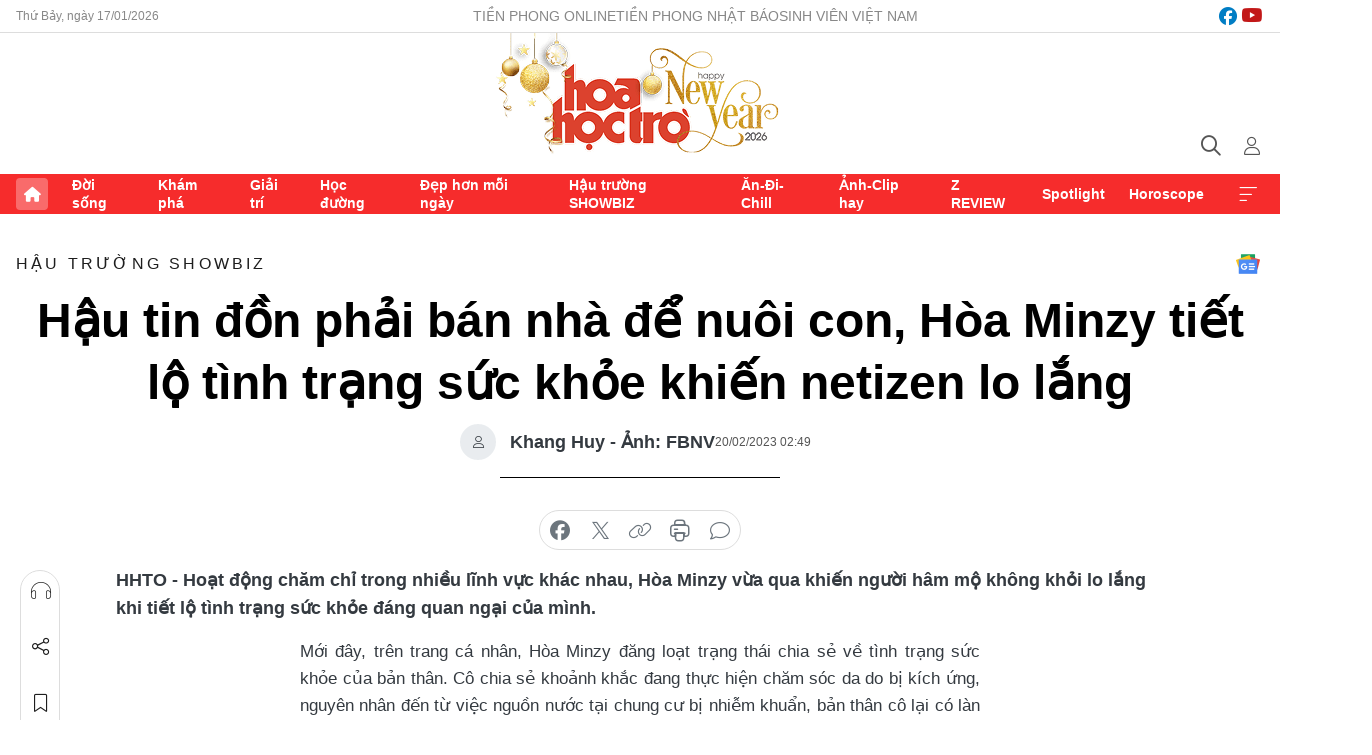

--- FILE ---
content_type: text/html;charset=utf-8
request_url: https://hoahoctro.tienphong.vn/hau-tin-don-phai-ban-nha-de-nuoi-con-hoa-minzy-tiet-lo-tinh-trang-suc-khoe-khien-netizen-lo-lang-post1511410.tpo
body_size: 16982
content:
<!DOCTYPE html> <html lang="vi" class="hht "> <head> <title>Hậu tin đồn phải bán nhà để nuôi con, Hòa Minzy tiết lộ tình trạng sức khỏe khiến netizen lo lắng | Báo điện tử Tiền Phong</title> <meta name="description" content="Hoạt động chăm chỉ trong nhiều lĩnh vực khác nhau, Hòa Minzy vừa qua khiến người hâm mộ không khỏi lo lắng khi tiết lộ tình trạng sức khỏe đáng quan ngại."/> <meta name="keywords" content="Hòa Minzy, bé Bo, con trai Hoà Minzy, Hòa Minzy và con trai, Hòa Minzy bán nhà nuôi con, ca sĩ Hòa Minzy, Hòa Minzy bán hàng online, bán nhà, Hòa Minzy bị nhiễm khuẩn, tình trạng sức khỏe của Hòa Minzy, gia đình Hòa Minzy, Hòa Minzy ly hôn, đời tư Hòa Minzy"/> <meta name="news_keywords" content="Hòa Minzy, bé Bo, con trai Hoà Minzy, Hòa Minzy và con trai, Hòa Minzy bán nhà nuôi con, ca sĩ Hòa Minzy, Hòa Minzy bán hàng online, bán nhà, Hòa Minzy bị nhiễm khuẩn, tình trạng sức khỏe của Hòa Minzy, gia đình Hòa Minzy, Hòa Minzy ly hôn, đời tư Hòa Minzy"/> <meta http-equiv="Content-Type" content="text/html; charset=utf-8" /> <meta http-equiv="X-UA-Compatible" content="IE=edge"/> <meta http-equiv="refresh" content="1800" /> <meta name="revisit-after" content="1 days" /> <meta name="viewport" content="width=device-width, initial-scale=1"> <meta http-equiv="content-language" content="vi" /> <meta name="format-detection" content="telephone=no"/> <meta name="format-detection" content="address=no"/> <meta name="apple-mobile-web-app-capable" content="yes"> <meta name="apple-mobile-web-app-status-bar-style" content="black"> <meta name="apple-mobile-web-app-title" content="Báo điện tử Tiền Phong"/> <meta name="referrer" content="no-referrer-when-downgrade"/> <link rel="shortcut icon" href="https://cdn.tienphong.vn/assets/web/styles/img/h2t.png" type="image/x-icon" /> <link rel="preconnect" href="https://cdn.tienphong.vn"/> <link rel="dns-prefetch" href="https://cdn.tienphong.vn"/> <link rel="dns-prefetch" href="//www.google-analytics.com" /> <link rel="dns-prefetch" href="//www.googletagmanager.com" /> <link rel="dns-prefetch" href="//stc.za.zaloapp.com" /> <link rel="dns-prefetch" href="//fonts.googleapis.com" /> <script> var cmsConfig = { domainDesktop: 'https://hoahoctro.tienphong.vn', domainMobile: 'https://hoahoctro.tienphong.vn', domainApi: 'https://api.tienphong.vn', domainStatic: 'https://cdn.tienphong.vn', domainLog: 'https://log.tienphong.vn', googleAnalytics: 'G-749R1YGL4H,UA-161062453-1', siteId: 1, pageType: 1, objectId: 1511410, adsZone: 352, allowAds: true, adsLazy: true, antiAdblock: true, }; if (window.location.protocol !== 'https:' && window.location.hostname.indexOf('tienphong.vn') !== -1) { window.location = 'https://' + window.location.hostname + window.location.pathname + window.location.hash; } var USER_AGENT=window.navigator&&window.navigator.userAgent||"",IS_MOBILE=/Android|webOS|iPhone|iPod|BlackBerry|Windows Phone|IEMobile|Mobile Safari|Opera Mini/i.test(USER_AGENT);function setCookie(e,o,i){var n=new Date,i=(n.setTime(n.getTime()+24*i*60*60*1e3),"expires="+n.toUTCString());document.cookie=e+"="+o+"; "+i+";path=/;"}function getCookie(e){var o=document.cookie.indexOf(e+"="),i=o+e.length+1;return!o&&e!==document.cookie.substring(0,e.length)||-1===o?null:(-1===(e=document.cookie.indexOf(";",i))&&(e=document.cookie.length),unescape(document.cookie.substring(i,e)))}; </script> <script> if(USER_AGENT && USER_AGENT.indexOf("facebot") <= 0 && USER_AGENT.indexOf("facebookexternalhit") <= 0) { var query = ''; var hash = ''; if (window.location.search) query = window.location.search; if (window.location.hash) hash = window.location.hash; var canonicalUrl = 'https://hoahoctro.tienphong.vn/hau-tin-don-phai-ban-nha-de-nuoi-con-hoa-minzy-tiet-lo-tinh-trang-suc-khoe-khien-netizen-lo-lang-post1511410.tpo' + query + hash ; var curUrl = decodeURIComponent(window.location.href); if(!location.port && canonicalUrl.startsWith("http") && curUrl != canonicalUrl){ window.location.replace(canonicalUrl); } } </script> <meta property="fb:app_id" content="398178286982123"/> <meta property="fb:pages" content="102790913161840"/> <meta name="author" content="Báo điện tử Tiền Phong" /> <meta name="copyright" content="Copyright © 2026 by Báo điện tử Tiền Phong" /> <meta name="RATING" content="GENERAL" /> <meta name="GENERATOR" content="Báo điện tử Tiền Phong" /> <meta content="Báo điện tử Tiền Phong" itemprop="sourceOrganization" name="source"/> <meta content="news" itemprop="genre" name="medium"/> <meta name="robots" content="noarchive, max-image-preview:large, index, follow" /> <meta name="GOOGLEBOT" content="noarchive, max-image-preview:large, index, follow" /> <link rel="canonical" href="https://hoahoctro.tienphong.vn/hau-tin-don-phai-ban-nha-de-nuoi-con-hoa-minzy-tiet-lo-tinh-trang-suc-khoe-khien-netizen-lo-lang-post1511410.tpo" /> <meta property="og:site_name" content="Báo điện tử Tiền Phong"/> <meta property="og:rich_attachment" content="true"/> <meta property="og:type" content="article"/> <meta property="og:url" content="https://hoahoctro.tienphong.vn/hau-tin-don-phai-ban-nha-de-nuoi-con-hoa-minzy-tiet-lo-tinh-trang-suc-khoe-khien-netizen-lo-lang-post1511410.tpo"/> <meta property="og:image" content="https://cdn.tienphong.vn/images/bdfc554ea35983ad68a96e0050b6e2cbe98c898803774b5e78ae36c31bacf30caf3919f3529bd64f0322ff29b14d6964bfce4be7425e28ac9070140b20bff7d089989f2fcc5b0043e8b9186fca9f99d6e719fed96f1ea8710a6dd2b19e2e04cc/thiet-ke-chua-co-ten-55-5054.jpg.webp"/> <meta property="og:image:width" content="1200"/> <meta property="og:image:height" content="630"/> <meta property="og:title" content="Hậu tin đồn phải bán nhà để nuôi con, Hòa Minzy tiết lộ tình trạng sức khỏe khiến netizen lo lắng"/> <meta property="og:description" content="Hoạt động chăm chỉ trong nhiều lĩnh vực khác nhau, Hòa Minzy vừa qua khiến người hâm mộ không khỏi lo lắng khi tiết lộ tình trạng sức khỏe đáng quan ngại của mình."/> <meta name="twitter:card" value="summary"/> <meta name="twitter:url" content="https://hoahoctro.tienphong.vn/hau-tin-don-phai-ban-nha-de-nuoi-con-hoa-minzy-tiet-lo-tinh-trang-suc-khoe-khien-netizen-lo-lang-post1511410.tpo"/> <meta name="twitter:title" content="Hậu tin đồn phải bán nhà để nuôi con, Hòa Minzy tiết lộ tình trạng sức khỏe khiến netizen lo lắng"/> <meta name="twitter:description" content="Hoạt động chăm chỉ trong nhiều lĩnh vực khác nhau, Hòa Minzy vừa qua khiến người hâm mộ không khỏi lo lắng khi tiết lộ tình trạng sức khỏe đáng quan ngại của mình."/> <meta name="twitter:image" content="https://cdn.tienphong.vn/images/bdfc554ea35983ad68a96e0050b6e2cbe98c898803774b5e78ae36c31bacf30caf3919f3529bd64f0322ff29b14d6964bfce4be7425e28ac9070140b20bff7d089989f2fcc5b0043e8b9186fca9f99d6e719fed96f1ea8710a6dd2b19e2e04cc/thiet-ke-chua-co-ten-55-5054.jpg.webp"/> <meta name="twitter:site" content="@Báo điện tử Tiền Phong"/> <meta name="twitter:creator" content="@Báo điện tử Tiền Phong"/> <meta property="article:publisher" content="https://www.facebook.com/www.tienphong.vn/" /> <meta property="article:tag" content="Hòa Minzy,bé Bo,con trai Hoà Minzy,Hòa Minzy và con trai,Hòa Minzy bán nhà nuôi con,ca sĩ Hòa Minzy,Hòa Minzy bán hàng online,bán nhà,Hòa Minzy bị nhiễm khuẩn,tình trạng sức khỏe của Hòa Minzy,gia đình Hòa Minzy,Hòa Minzy ly hôn,đời tư Hòa Minzy"/> <meta property="article:section" content="Hậu trường SHOWBIZ,Hoa học trò" /> <meta property="article:published_time" content="2023-02-20T09:49:06+0700"/> <meta property="article:modified_time" content="2023-02-20T11:50:01+0700"/> <script type="application/ld+json"> { "@context" : "https://schema.org", "@type" : "WebSite", "name": "Báo điện tử Tiền Phong", "url": "https://hoahoctro.tienphong.vn", "alternateName" : "Hoa học trò, chuyên trang của Báo điện tử Tiền Phong", "potentialAction": { "@type": "SearchAction", "target": { "@type": "EntryPoint", "urlTemplate": "https://hoahoctro.tienphong.vn/search/?q={search_term_string}" }, "query-input": "required name=search_term_string" } } </script> <script type="application/ld+json"> { "@context":"http://schema.org", "@type":"BreadcrumbList", "itemListElement":[ { "@type":"ListItem", "position":1, "item":{ "@id":"https://hoahoctro.tienphong.vn/hht-hau-truong-showbiz/", "name":"Hậu trường SHOWBIZ" } } ] } </script> <script type="application/ld+json"> { "@context": "http://schema.org", "@type": "NewsArticle", "mainEntityOfPage":{ "@type":"WebPage", "@id":"https://hoahoctro.tienphong.vn/hau-tin-don-phai-ban-nha-de-nuoi-con-hoa-minzy-tiet-lo-tinh-trang-suc-khoe-khien-netizen-lo-lang-post1511410.tpo" }, "headline": "Hậu tin đồn phải bán nhà để nuôi con, Hòa Minzy tiết lộ tình trạng sức khỏe khiến netizen lo lắng", "description": "Hoạt động chăm chỉ trong nhiều lĩnh vực khác nhau, Hòa Minzy vừa qua khiến người hâm mộ không khỏi lo lắng khi tiết lộ tình trạng sức khỏe đáng quan ngại của mình.", "image": { "@type": "ImageObject", "url": "https://cdn.tienphong.vn/images/bdfc554ea35983ad68a96e0050b6e2cbe98c898803774b5e78ae36c31bacf30caf3919f3529bd64f0322ff29b14d6964bfce4be7425e28ac9070140b20bff7d089989f2fcc5b0043e8b9186fca9f99d6e719fed96f1ea8710a6dd2b19e2e04cc/thiet-ke-chua-co-ten-55-5054.jpg.webp", "width" : 1200, "height" : 675 }, "datePublished": "2023-02-20T09:49:06+0700", "dateModified": "2023-02-20T11:50:01+0700", "author": { "@type": "Person", "name": "Khang Huy - Ảnh: FBNV" }, "publisher": { "@type": "Organization", "name": "Báo điện tử Tiền Phong", "logo": { "@type": "ImageObject", "url": "https://cdn.tienphong.vn/assets/web/styles/img/tienphong-logo-2025.png" } } } </script> <link rel="preload" href="https://cdn.tienphong.vn/assets/web/styles/css/main.min-1.0.68.css" as="style"> <link rel="preload" href="https://cdn.tienphong.vn/assets/web/js/main.min-1.0.30.js" as="script"> <link rel="preload" href="https://common.mcms.one/assets/js/web/story.min-0.0.9.js" as="script"> <link rel="preload" href="https://cdn.tienphong.vn/assets/web/js/detail.min-1.0.19.js" as="script"> <link id="cms-style" rel="stylesheet" href="https://cdn.tienphong.vn/assets/web/styles/css/main.min-1.0.68.css"> <style>i.ic-live { background: url(http://cdn.tienphong.vn/assets/web/styles/img/liveicon-min.png) center 2px no-repeat; display: inline-block!important; background-size: contain; height: 24px; width: 48px;
} .ic-live::before { content: "";
} .rss-page li { list-style: square; margin-left: 30px;
} .rss-page li a { color: var(--primary);
} .rss-page ul ul { margin-bottom: inherit;
} .rss-page li li { list-style: circle;
} .hht .mega-menu .expand-wrapper .relate-website .tpo, .hht .mega-menu .relate-website-megamenu .tpo, .svvn .mega-menu .expand-wrapper .relate-website .tpo, .svvn .mega-menu .relate-website-megamenu .tpo { height: 30px;
} .hht .basic-box-13 .left .story:first-child .story__thumb img, .hht .basic-box-13 .right .story:first-child .story__thumb img { width: 670px;
} .hht #sdaWeb_SdaTop { padding-bottom: 20px;
}</style> <script type="text/javascript"> var _metaOgUrl = 'https://hoahoctro.tienphong.vn/hau-tin-don-phai-ban-nha-de-nuoi-con-hoa-minzy-tiet-lo-tinh-trang-suc-khoe-khien-netizen-lo-lang-post1511410.tpo'; var page_title = document.title; var tracked_url = window.location.pathname + window.location.search + window.location.hash; var cate_path = 'hht-hau-truong-showbiz'; if (cate_path.length > 0) { tracked_url = "/" + cate_path + tracked_url; } </script> <script async="" src="https://www.googletagmanager.com/gtag/js?id=G-749R1YGL4H"></script> <script> window.dataLayer = window.dataLayer || []; function gtag(){dataLayer.push(arguments);} gtag('js', new Date()); gtag('config', 'G-749R1YGL4H', {page_path: tracked_url}); gtag('config', 'UA-161062453-1', {page_path: tracked_url}); </script> <script>window.dataLayer = window.dataLayer || [];dataLayer.push({'pageCategory': '/hht\-hau\-truong\-showbiz'});</script> <script> window.dataLayer = window.dataLayer || []; dataLayer.push({ 'event': 'Pageview', 'articleId': '1511410', 'articleTitle': 'Hậu tin đồn phải bán nhà để nuôi con, Hòa Minzy tiết lộ tình trạng sức khỏe khiến netizen lo lắng', 'articleCategory': 'Hậu trường SHOWBIZ,Hoa học trò', 'articleAlowAds': true, 'articleAuthor': 'Khang Huy - Ảnh: FBNV', 'articleType': 'detail', 'articleTags': 'Hòa Minzy,bé Bo,con trai Hoà Minzy,Hòa Minzy và con trai,Hòa Minzy bán nhà nuôi con,ca sĩ Hòa Minzy,Hòa Minzy bán hàng online,bán nhà,Hòa Minzy bị nhiễm khuẩn,tình trạng sức khỏe của Hòa Minzy,gia đình Hòa Minzy,Hòa Minzy ly hôn,đời tư Hòa Minzy', 'articlePublishDate': '2023-02-20T09:49:06+0700', 'articleThumbnail': 'https://cdn.tienphong.vn/images/bdfc554ea35983ad68a96e0050b6e2cbe98c898803774b5e78ae36c31bacf30caf3919f3529bd64f0322ff29b14d6964bfce4be7425e28ac9070140b20bff7d089989f2fcc5b0043e8b9186fca9f99d6e719fed96f1ea8710a6dd2b19e2e04cc/thiet-ke-chua-co-ten-55-5054.jpg.webp', 'articleShortUrl': 'https://hoahoctro.tienphong.vn/hau-tin-don-phai-ban-nha-de-nuoi-con-hoa-minzy-tiet-lo-tinh-trang-suc-khoe-khien-netizen-lo-lang-post1511410.tpo', 'articleFullUrl': 'https://hoahoctro.tienphong.vn/hau-tin-don-phai-ban-nha-de-nuoi-con-hoa-minzy-tiet-lo-tinh-trang-suc-khoe-khien-netizen-lo-lang-post1511410.tpo', }); </script> <script> window.dataLayer = window.dataLayer || []; dataLayer.push({'articleAuthor': 'Khang Huy - Ảnh: FBNV', 'articleAuthorID': '0'}); </script> <script type='text/javascript'> gtag('event', 'article_page',{ 'articleId': '1511410', 'articleTitle': 'Hậu tin đồn phải bán nhà để nuôi con, Hòa Minzy tiết lộ tình trạng sức khỏe khiến netizen lo lắng', 'articleCategory': 'Hậu trường SHOWBIZ,Hoa học trò', 'articleAlowAds': true, 'articleAuthor': 'Khang Huy - Ảnh: FBNV', 'articleType': 'detail', 'articleTags': 'Hòa Minzy,bé Bo,con trai Hoà Minzy,Hòa Minzy và con trai,Hòa Minzy bán nhà nuôi con,ca sĩ Hòa Minzy,Hòa Minzy bán hàng online,bán nhà,Hòa Minzy bị nhiễm khuẩn,tình trạng sức khỏe của Hòa Minzy,gia đình Hòa Minzy,Hòa Minzy ly hôn,đời tư Hòa Minzy', 'articlePublishDate': '2023-02-20T09:49:06+0700', 'articleThumbnail': 'https://cdn.tienphong.vn/images/bdfc554ea35983ad68a96e0050b6e2cbe98c898803774b5e78ae36c31bacf30caf3919f3529bd64f0322ff29b14d6964bfce4be7425e28ac9070140b20bff7d089989f2fcc5b0043e8b9186fca9f99d6e719fed96f1ea8710a6dd2b19e2e04cc/thiet-ke-chua-co-ten-55-5054.jpg.webp', 'articleShortUrl': 'https://hoahoctro.tienphong.vn/hau-tin-don-phai-ban-nha-de-nuoi-con-hoa-minzy-tiet-lo-tinh-trang-suc-khoe-khien-netizen-lo-lang-post1511410.tpo', 'articleFullUrl': 'https://hoahoctro.tienphong.vn/hau-tin-don-phai-ban-nha-de-nuoi-con-hoa-minzy-tiet-lo-tinh-trang-suc-khoe-khien-netizen-lo-lang-post1511410.tpo', }); </script> <script type="text/javascript"> var videoAds = 'https://aj1559.online/zgpoJEXShlCdWvIQG_4UQFBj4pH2WLSug9RlVVhh6FO4BWtpb1pMho_mPLByXvNqidi76kgqVw1kIsZ9wpNmd8MBX_akW7L8'</script> <ins class="982a9496" data-key="6fc356d034197bedb75297640a6a1c75"></ins>
<script async src="https://aj1559.online/ba298f04.js"></script>
<script src="https://sdk.moneyoyo.com/v1/webpush.js?pid=mtEcx6BNu4-AKQQRI7k8jA" async></script> </head> <body class=" detail-page "> <div id="sdaWeb_SdaMasthead" class="rennab banner-top" data-platform="1" data-position="Web_SdaMasthead" style="display:none"> </div> <header class="site-header"> <div class="top-wrapper"> <div class="container"> <span class="time" id="today"></span> <div class="relate-website"> <a href="https://tienphong.vn" class="website tpo" target="_blank" rel="nofollow" title="Tiền Phong Online">Tiền Phong Online</a> <a href="https://tienphong.vn/nhat-bao/" class="website tpo" title="Tiền Phong Nhật báo" target="_blank" rel="nofollow">Tiền Phong Nhật báo</a> <a href="https://svvn.tienphong.vn" class="website svvn" target="_blank" rel="nofollow" title="Sinh viên Việt Nam">Sinh viên Việt Nam</a> </div> <div class="lang-social"> <div class="social"> <a href="https://www.facebook.com/hoahoctro.vn" target="_blank" rel="nofollow" title="facebook"> <i class="ic-facebook"></i> </a> <a href="https://www.youtube.com/channel/UCtalnZVcscFoCo4lrpa37CA" target="_blank" rel="nofollow" title="youtube"> <i class="ic-youtube"></i> </a> </div> </div> </div> </div> <div class="main-wrapper"> <div class="container"> <h3><a class="logo" href="/" title="Báo điện tử Tiền Phong">Báo điện tử Tiền Phong</a></h3> <div class="search-wrapper"> <span class="ic-search"></span> <div class="search-form"> <input class="form-control txtsearch" placeholder="Tìm kiếm"> <i class="ic-close"></i> </div> </div> <div class="user" id="userprofile"> <span class="ic-user"></span> </div> </div> </div> <div class="navigation-wrapper"> <div class="container"> <ul class="menu"> <li><a href="/" class="home" title="Trang chủ">Trang chủ</a></li> <li> <a class="text" href="https://hoahoctro.tienphong.vn/hht-doi-song/" title="Đời sống">Đời sống</a> </li> <li> <a class="text" href="https://hoahoctro.tienphong.vn/hht-kham-pha/" title="Khám phá">Khám phá</a> </li> <li> <a class="text" href="https://hoahoctro.tienphong.vn/hht-giai-tri/" title="Giải trí">Giải trí</a> </li> <li> <a class="text" href="https://hoahoctro.tienphong.vn/hht-hoc-duong/" title="Học đường">Học đường</a> </li> <li> <a class="text" href="https://hoahoctro.tienphong.vn/hht-dep-hon-moi-ngay/" title="Đẹp hơn mỗi ngày">Đẹp hơn mỗi ngày</a> </li> <li> <a class="text" href="https://hoahoctro.tienphong.vn/hht-hau-truong-showbiz/" title="Hậu trường SHOWBIZ">Hậu trường SHOWBIZ</a> </li> <li> <a class="text" href="https://hoahoctro.tienphong.vn/hht-an-di-chill/" title="Ăn-Đi-Chill">Ăn-Đi-Chill</a> </li> <li> <a class="text" href="https://hoahoctro.tienphong.vn/hht-anh-clip-hay/" title="Ảnh-Clip hay">Ảnh-Clip hay</a> </li> <li> <a class="text" href="https://hoahoctro.tienphong.vn/z-review/" title="Z REVIEW">Z REVIEW</a> </li> <li> <a class="text" href="https://hoahoctro.tienphong.vn/hht-spotlight/" title="Spotlight">Spotlight</a> </li> <li> <a class="text" href="https://hoahoctro.tienphong.vn/hht-horoscope/" title="Horoscope">Horoscope</a> </li> <li><a href="javascript:void(0);" class="expansion" title="Xem thêm">Xem thêm</a></li> </ul> <div class="mega-menu"> <div class="container"> <div class="menu-wrapper"> <div class="wrapper"> <span class="label">Chuyên mục</span> <div class="item"> <a class="title" href="https://hoahoctro.tienphong.vn/hht-doi-song/" title="Đời sống">Đời sống</a> </div> <div class="item"> <a class="title" href="https://hoahoctro.tienphong.vn/hht-kham-pha/" title="Khám phá">Khám phá</a> </div> <div class="item"> <a class="title" href="https://hoahoctro.tienphong.vn/hht-giai-tri/" title="Giải trí">Giải trí</a> </div> <div class="item"> <a class="title" href="https://hoahoctro.tienphong.vn/hht-hoc-duong/" title="Học đường">Học đường</a> </div> <div class="item"> <a class="title" href="https://hoahoctro.tienphong.vn/hht-dep-hon-moi-ngay/" title="Đẹp hơn mỗi ngày">Đẹp hơn mỗi ngày</a> </div> <div class="item"> <a class="title" href="https://hoahoctro.tienphong.vn/hht-hau-truong-showbiz/" title="Hậu trường SHOWBIZ">Hậu trường SHOWBIZ</a> </div> <div class="item"> <a class="title" href="https://hoahoctro.tienphong.vn/hht-an-di-chill/" title="Ăn-Đi-Chill">Ăn-Đi-Chill</a> </div> <div class="item"> <a class="title" href="https://hoahoctro.tienphong.vn/hht-anh-clip-hay/" title="Ảnh-Clip hay">Ảnh-Clip hay</a> </div> <div class="item"> <a class="title" href="https://hoahoctro.tienphong.vn/z-review/" title="Z REVIEW">Z REVIEW</a> </div> <div class="item"> <a class="title" href="https://hoahoctro.tienphong.vn/hht-spotlight/" title="Spotlight">Spotlight</a> </div> <div class="item"> <a class="title" href="https://hoahoctro.tienphong.vn/hht-dung-bo-lo/" title="Đừng bỏ lỡ!">Đừng bỏ lỡ!</a> </div> <div class="item"> <a class="title" href="https://hoahoctro.tienphong.vn/hht-horoscope/" title="Horoscope">Horoscope</a> </div> <div class="item"> <a class="title" href="https://hoahoctro.tienphong.vn/hht-suoi-am-trai-tim/" title="Sưởi ấm trái tim">Sưởi ấm trái tim</a> </div> <div class="item"> <a class="title" href="https://hoahoctro.tienphong.vn/hht-cong-dan-so/" title="Công dân số">Công dân số</a> </div> <div class="item"> <a class="title" href="https://hoahoctro.tienphong.vn/hht-cam-nang-teen/" title="Cẩm nang teen">Cẩm nang teen</a> </div> <div class="item"> <a class="title" href="https://hoahoctro.tienphong.vn/hht-ket-noi-hoa-hoc-tro/" title="Kết nối Hoa Học Trò">Kết nối Hoa Học Trò</a> </div> </div> </div> <div class="expand-wrapper"> <div class="relate-website"> <span class="title">Các trang khác</span> <a href="https://tienphong.vn" class="website tpo" target="_blank" rel="nofollow" title="Tiền Phong Online">Tiền Phong Online</a> <a href="https://svvn.tienphong.vn" class="website svvn" target="_blank" rel="nofollow" title="Sinh viên Việt Nam">Sinh viên Việt Nam</a> </div> <div class="wrapper"> <span class="title">Liên hệ quảng cáo</span> <span class="text"> <i class="ic-phone"></i> <a href="tel:+84909559988">0909559988</a> </span> <span class="text"> <i class="ic-mail"></i> <a href="mailto:booking@baotienphong.com.vn">booking@baotienphong.com.vn</a> </span> </div> <div class="wrapper"> <span class="title">Tòa soạn</span> <span class="text"> <i class="ic-location"></i> <address>15 Hồ Xuân Hương, Hà Nội</address> </span> <span class="text"> <i class="ic-phone"></i> <a href="tel:+842439431250">024.39431250</a> </span> </div> <div class="wrapper"> <span class="title">Đặt mua báo in</span> <span class="text"> <i class="ic-phone"></i> <a href="tel:+842439439664">(024)39439664</a> </span> <span class="text"> <i class="ic-phone"></i> <a href="tel:+84908988666">0908988666</a> </span> </div> <div class="wrapper"> <a href="/ban-doc-lam-bao.tpo" class="send" title="Bạn đọc làm báo"><i class="ic-send"></i>Bạn đọc làm báo</a> <a href="#" class="companion" title="Đồng hành cùng Tiền phong">Đồng hành cùng Tiền phong</a> </div> <div class="link"> <a href="/toa-soan.tpo" class="text" title="Giới thiệu<">Giới thiệu</a> <a href="/nhat-bao/" class="text" title="Nhật báo">Nhật báo</a> <a href="/topics.html" class="text" title="Sự kiện">Sự kiện</a> <a href="/quang-cao.tpo" class="text" title="Quảng cáo">Quảng cáo</a> </div> <div class="top-social"> <a href="javascript:void(0);" class="title" title="Theo dõi Báo Tiền phong trên">Theo dõi Báo Tiền phong trên</a> <a href="https://www.facebook.com/www.tienphong.vn/" class="facebook" target="_blank" rel="nofollow">fb</a> <a href="https://www.youtube.com/@baotienphong" class="youtube" target="_blank" rel="nofollow">yt</a> <a href="https://www.tiktok.com/@baotienphong.official" class="tiktok" target="_blank" rel="nofollow">tt</a> <a href="https://zalo.me/783607375436573981" class="zalo" target="_blank" rel="nofollow">zl</a> <a href="https://news.google.com/publications/CAAiEF9pVTo7tHQ-AT_ZBUo_100qFAgKIhBfaVU6O7R0PgE_2QVKP9dN?hl=vi&gl=VN&ceid=VN:vi" class="google" target="_blank" rel="nofollow">gg</a> </div> </div> </div> </div> </div> </div> </header> <div class="site-body"> <div id="sdaWeb_SdaBackground" class="rennab " data-platform="1" data-position="Web_SdaBackground" style="display:none"> </div> <div class="container"> <div id="sdaWeb_SdaArticeTop" class="rennab " data-platform="1" data-position="Web_SdaArticeTop" style="display:none"> </div> <div class="article"> <div class="breadcrumb breadcrumb-detail"> <h2 class="main"> <a href="https://hoahoctro.tienphong.vn/hht-hau-truong-showbiz/" title="Hậu trường SHOWBIZ" class="active">Hậu trường SHOWBIZ</a> </h2> </div> <a href="https://news.google.com/publications/CAAiEF9pVTo7tHQ-AT_ZBUo_100qFAgKIhBfaVU6O7R0PgE_2QVKP9dN?hl=vi&gl=VN&ceid=VN:vi" class="img-ggnews" target="_blank" title="Google News">Google News</a> <div class="article__header"> <h1 class="article__title cms-title"> Hậu tin đồn phải bán nhà để nuôi con, Hòa Minzy tiết lộ tình trạng sức khỏe khiến netizen lo lắng </h1> <div class="article__meta"> <div class="wrap-author"> <div class="author"> <span class="thumb"> </span> Khang Huy - Ảnh: FBNV </div> </div> <time class="time" datetime="2023-02-20T09:49:06+0700" data-time="1676861346" data-friendly="false">20/02/2023 09:49</time> <meta class="cms-date" itemprop="datePublished" content="2023-02-20T09:49:06+0700"> </div> </div> <div class="features article__social"> <a href="#tts" title="Nghe"> <i class="ic-hear"></i>Nghe </a> <a href="javascript:void(0);" class="item" title="Chia sẻ" data-href="https://hoahoctro.tienphong.vn/hau-tin-don-phai-ban-nha-de-nuoi-con-hoa-minzy-tiet-lo-tinh-trang-suc-khoe-khien-netizen-lo-lang-post1511410.tpo" data-rel="facebook"> <i class="ic-share"></i>Chia sẻ </a> <a href="javascript:void(0);" class="sendbookmark hidden" onclick="ME.sendBookmark(this, 1511410);" data-id="1511410" title="Lưu bài viết"> <i class="ic-bookmark"></i>Lưu tin </a> <a href="#comment1511410" title="Bình luận"> <i class="ic-feedback"></i>Bình luận </a> <a href="https://hoahoctro.tienphong.vn/hht-hau-truong-showbiz/" title="Trở về"> <i class="ic-leftLong"></i>Trở về </a> </div> <div class="audio-social"> <div class="social article__social"> <a href="javascript:void(0);" class="item fb" data-href="https://hoahoctro.tienphong.vn/hau-tin-don-phai-ban-nha-de-nuoi-con-hoa-minzy-tiet-lo-tinh-trang-suc-khoe-khien-netizen-lo-lang-post1511410.tpo" data-rel="facebook" title="Facebook"> <i class="ic-facebook"></i>chia sẻ </a> <a href="javascript:void(0);" class="item twitterX" data-href="https://hoahoctro.tienphong.vn/hau-tin-don-phai-ban-nha-de-nuoi-con-hoa-minzy-tiet-lo-tinh-trang-suc-khoe-khien-netizen-lo-lang-post1511410.tpo" data-rel="twitter" title="Twitter"> <i class="ic-twitterX"></i>chia sẻ </a> <a href="javascript:void(0);" class="item link" data-href="https://hoahoctro.tienphong.vn/hau-tin-don-phai-ban-nha-de-nuoi-con-hoa-minzy-tiet-lo-tinh-trang-suc-khoe-khien-netizen-lo-lang-post1511410.tpo" data-rel="copy" title="Copy link"> <i class="ic-link"></i>copy link </a> <a href="javascript:void(0);" class="printer sendprint" title="In bài viết"> <i class="ic-printer"></i>in báo </a> <a href="#comment1511410" class="comment" title="Bình luận"> <i class="ic-feedback"></i>bình luận </a> </div> </div> <div class="article__sapo cms-desc"> HHTO - Hoạt động chăm chỉ trong nhiều lĩnh vực khác nhau, Hòa Minzy vừa qua khiến người hâm mộ không khỏi lo lắng khi tiết lộ tình trạng sức khỏe đáng quan ngại của mình.
</div> <div id="sdaWeb_SdaArticleAfterSapo" class="rennab " data-platform="1" data-position="Web_SdaArticleAfterSapo" style="display:none"> </div> <div class="article__body zce-content-body cms-body" itemprop="articleBody"> <p style="text-align: justify;">Mới đây, trên trang cá nhân, Hòa Minzy đăng loạt trạng thái chia sẻ về tình trạng sức khỏe của bản thân. Cô chia sẻ khoảnh khắc đang thực hiện chăm sóc da do bị kích ứng, nguyên nhân đến từ việc nguồn nước tại chung cư bị nhiễm khuẩn, bản thân cô lại có làn da nhạy cảm.</p>
<table class="picture full-width"> <tbody> <tr> <td class="pic"><img data-image-id="3498818" src="[data-uri]" data-width="1366" data-height="2048" style="display: block; margin-left: auto; margin-right: auto;" class="lazyload cms-photo" data-large-src="https://cdn.tienphong.vn/images/8e202a7ebe082e7e6288a4a0247abd75e27ac169d1b89945b3f5fa920a5908eee52aebb7a8a00c644d63f0db75cda9779b579f547bb3ad756c054f08c6cbdec14b7b254b725e6d59dcd3939381d842a0191ac19cb3a24af99067e9a411a58a5c/323356995-1125236341527967-6721066022546528896-n-5580.jpg" data-src="https://cdn.tienphong.vn/images/814b5533c866dc3540018a126103e935e27ac169d1b89945b3f5fa920a5908eee52aebb7a8a00c644d63f0db75cda9779b579f547bb3ad756c054f08c6cbdec14b7b254b725e6d59dcd3939381d842a0191ac19cb3a24af99067e9a411a58a5c/323356995-1125236341527967-6721066022546528896-n-5580.jpg" alt="Do nguồn nước tại nơi sinh sống nên hiện tại, Hòa Minzy đang bị kích ứng da." title="Do nguồn nước tại nơi sinh sống nên hiện tại, Hòa Minzy đang bị kích ứng da." width="1366" height="2048"></td> </tr> <tr> <td class="caption"> <p>Do nguồn nước tại nơi sinh sống nên hiện tại, Hòa Minzy đang bị kích ứng da.</p></td> </tr> </tbody>
</table>
<p style="text-align: justify;"><em>"Da mặt đang mỹ mãn đùng cái nước tại toàn chung cư bị nhiễm khuẩn. Cô nàng có làn da nhạy cảm dễ kích ứng như tôi thật quá phiền muộn huhu. Điều quan trọng sắp diễn ra, phải đẹp lại nhanh nào...", </em>nữ ca sĩ chia sẻ.</p>
<p style="text-align: justify;">Người đẹp Bắc Ninh thừa nhận bản thân đang cảm thấy phiền muộn trước tình trạng này bởi sắp tới cô vẫn còn nhiều việc quan trọng cần giải quyết. Bài đăng của Hòa Minzy nhanh chóng nhận về sự quan tâm lớn từ người hâm mộ, đa số đều gửi lời chúc sức khỏe và mong muốn cô sẽ nhanh chóng phục hồi.</p>
<table class="picture full-width"> <tbody> <tr> <td class="pic"><img data-image-id="3498819" src="[data-uri]" data-width="1366" data-height="2048" style="display: block; margin-left: auto; margin-right: auto;" class="lazyload cms-photo" data-large-src="https://cdn.tienphong.vn/images/8e202a7ebe082e7e6288a4a0247abd75e27ac169d1b89945b3f5fa920a5908ee9d9e30f53e08de06dc22d614f68270eb0aae0eb424ee079b5974b21be080eae8b6733f5b10e583c5c66cc16595a16444b4d15bd9df1bdf2c2dc638f0830ea8cb/325668470-728697662112008-8811787984938205269-n-5304.jpg" data-src="https://cdn.tienphong.vn/images/814b5533c866dc3540018a126103e935e27ac169d1b89945b3f5fa920a5908ee9d9e30f53e08de06dc22d614f68270eb0aae0eb424ee079b5974b21be080eae8b6733f5b10e583c5c66cc16595a16444b4d15bd9df1bdf2c2dc638f0830ea8cb/325668470-728697662112008-8811787984938205269-n-5304.jpg" alt="Nữ ca sĩ bày tỏ sự lo lắng trước tình hình sức khỏe hiện tại của bản thân." title="Nữ ca sĩ bày tỏ sự lo lắng trước tình hình sức khỏe hiện tại của bản thân." width="1366" height="2048"></td> </tr> <tr> <td class="caption"> <p>Nữ ca sĩ bày tỏ sự lo lắng trước tình hình sức khỏe hiện tại của bản thân.</p></td> </tr> </tbody>
</table>
<div class="sda_middle"> <div id="sdaWeb_SdaArticleMiddle" class="rennab fyi" data-platform="1" data-position="Web_SdaArticleMiddle"> </div>
</div>
<p style="text-align: justify;">Vừa qua, trên một số diễn đàn đã đăng tải thông tin sai sự thật về cuộc sống của nữ ca sĩ. Cụ thể, có tin đồn cho rằng sau khi ly hôn cô phải bán nhà, bán hàng <em>online </em>để có đủ tiền nuôi con. Trước những thông tin này, giọng ca <em>Rời Bỏ</em> đã thẳng thắn đáp trả: <em>"Em chưa bao giờ bảo bán nhà nuôi Bo ý, cũng chưa bao giờ bảo phải bán hàng nuôi Bo luôn. Bịa gì bịa kinh thiên động địa"</em>.</p>
<table class="picture full-width"> <tbody> <tr> <td class="pic"><img data-image-id="3498820" src="[data-uri]" data-width="1364" data-height="2048" style="display: block; margin-left: auto; margin-right: auto;" class="lazyload cms-photo" data-large-src="https://cdn.tienphong.vn/images/8e202a7ebe082e7e6288a4a0247abd75e27ac169d1b89945b3f5fa920a5908ee125b922d0cbb47e24def8b9243020c7cdeffd844b2d8a8a7fd047e3adf8ba453a3e0a000cf9d05672d595c8598da264af623d5f38f1ba347533242aec3fa6a0d/318772585-703039147846405-234369202270760512-n-3838.jpg" data-src="https://cdn.tienphong.vn/images/814b5533c866dc3540018a126103e935e27ac169d1b89945b3f5fa920a5908ee125b922d0cbb47e24def8b9243020c7cdeffd844b2d8a8a7fd047e3adf8ba453a3e0a000cf9d05672d595c8598da264af623d5f38f1ba347533242aec3fa6a0d/318772585-703039147846405-234369202270760512-n-3838.jpg" alt="Nữ ca sĩ nhanh chóng đáp trả những thông tin sai sự thật về mình và gia đình." title="Nữ ca sĩ nhanh chóng đáp trả những thông tin sai sự thật về mình và gia đình." width="1364" height="2048"></td> </tr> <tr> <td class="caption"> <p>Nữ ca sĩ nhanh chóng đáp trả những thông tin sai sự thật về mình và gia đình.</p></td> </tr> </tbody>
</table>
<table class="picture full-width"> <tbody> <tr> <td class="pic"><img data-image-id="3498817" src="[data-uri]" data-width="1560" data-height="2048" style="display: block; margin-left: auto; margin-right: auto;" class="lazyload cms-photo" data-large-src="https://cdn.tienphong.vn/images/8e202a7ebe082e7e6288a4a0247abd75e27ac169d1b89945b3f5fa920a5908eea3619012e8aab565ee6a441d8b6bc1dc168a3f95fecc0ebf8d3c113cbd7eb3cbeca4b1c5c75e556ce2571f1ecfb80a68056e862c1ec25e95ae992f4d60716a27/321757890-917440042748512-3476822542417811712-n-4794.jpg" data-src="https://cdn.tienphong.vn/images/814b5533c866dc3540018a126103e935e27ac169d1b89945b3f5fa920a5908eea3619012e8aab565ee6a441d8b6bc1dc168a3f95fecc0ebf8d3c113cbd7eb3cbeca4b1c5c75e556ce2571f1ecfb80a68056e862c1ec25e95ae992f4d60716a27/321757890-917440042748512-3476822542417811712-n-4794.jpg" alt="Hoà Minzy khẳng định bán hàng online là một kênh kiếm tiền của mình." title="Hoà Minzy khẳng định bán hàng online là một kênh kiếm tiền của mình." width="1390" height="1824"></td> </tr> <tr> <td class="caption"> <p>Hoà Minzy khẳng định bán hàng<em> online</em> là một kênh kiếm tiền của mình.</p></td> </tr> </tbody>
</table>
<p style="text-align: justify;">Về thông tin bán nhà, Hòa Minzy cho biết: <em>"Vì chuyển xuống nhà mặt đất ở, không còn nhu cầu ở chung cư nên phải tạm biệt em nó"</em>. Còn vấn đề bán hàng, theo cô đó là mục tiêu kiếm tiền, lo cho con trai, bố mẹ và sau đó là duy trì những dự án cộng đồng ý nghĩa.</p>
<div class="sda_middle"> <div id="sdaWeb_SdaArticleMiddle1" class="rennab fyi" data-platform="1" data-position="Web_SdaArticleMiddle1"> </div>
</div>
<table class="picture full-width"> <tbody> <tr> <td class="pic"><img data-image-id="3498815" src="[data-uri]" data-width="1366" data-height="2048" style="display: block; margin-left: auto; margin-right: auto;" class="lazyload cms-photo" data-large-src="https://cdn.tienphong.vn/images/8e202a7ebe082e7e6288a4a0247abd75e27ac169d1b89945b3f5fa920a5908eea15ca6bf71d7ed0f83797741eaeaaa9a36b2c03e53077b0c7fb3a461b1e314f875cf8894ca91d43ce857593785a6eca6990fd0da0424ed2f0a5e8ad94a082013/326059244-1315645159279757-3679946697187428555-n-4116.jpg" data-src="https://cdn.tienphong.vn/images/814b5533c866dc3540018a126103e935e27ac169d1b89945b3f5fa920a5908eea15ca6bf71d7ed0f83797741eaeaaa9a36b2c03e53077b0c7fb3a461b1e314f875cf8894ca91d43ce857593785a6eca6990fd0da0424ed2f0a5e8ad94a082013/326059244-1315645159279757-3679946697187428555-n-4116.jpg" alt="Suốt thời gian qua, Hòa Minzy luôn tích cực hoạt động và làm việc trong nhiều lĩnh vực." title="Suốt thời gian qua, Hòa Minzy luôn tích cực hoạt động và làm việc trong nhiều lĩnh vực." width="1366" height="2048"></td> </tr> <tr> <td class="caption"> <p>Suốt thời gian qua, Hòa Minzy luôn tích cực hoạt động và làm việc trong nhiều lĩnh vực.</p></td> </tr> </tbody>
</table>
<div class="article-relate" data-source="hht-related-news"> <article class="story"> <figure class="story__thumb"> <a class="cms-link" href="https://hoahoctro.tienphong.vn/sau-loat-chia-se-kho-hieu-tren-mang-xa-hoi-hien-ho-se-chinh-thuc-quay-tro-lai-showbiz-post1511317.tpo" title="Sau loạt chia sẻ khó hiểu trên mạng xã hội, Hiền Hồ sẽ chính thức quay trở lại showbiz?"> <img class="lazyload" src="[data-uri]" data-src="https://cdn.tienphong.vn/images/326aa65da0f4e0f788a1d2e386b4ac23219e13223833498ffcb2b26eb129c624dc1399f1f268ea9b0817a64d5e99ba629d02835d00101414443f8cb9db9f91741b9303bd028f8546f77beaeb0a4dc5a1/thiet-ke-chua-co-ten-1-6058.png.webp" data-srcset="https://cdn.tienphong.vn/images/326aa65da0f4e0f788a1d2e386b4ac23219e13223833498ffcb2b26eb129c624dc1399f1f268ea9b0817a64d5e99ba629d02835d00101414443f8cb9db9f91741b9303bd028f8546f77beaeb0a4dc5a1/thiet-ke-chua-co-ten-1-6058.png.webp 1x, https://cdn.tienphong.vn/images/1a3afec02e8f3c3ec17c9f3ef09a8e9b219e13223833498ffcb2b26eb129c624dc1399f1f268ea9b0817a64d5e99ba629d02835d00101414443f8cb9db9f91741b9303bd028f8546f77beaeb0a4dc5a1/thiet-ke-chua-co-ten-1-6058.png.webp 2x" alt="Sau loạt chia sẻ khó hiểu trên mạng xã hội, Hiền Hồ sẽ chính thức quay trở lại showbiz?"> <noscript> <img src="https://cdn.tienphong.vn/images/326aa65da0f4e0f788a1d2e386b4ac23219e13223833498ffcb2b26eb129c624dc1399f1f268ea9b0817a64d5e99ba629d02835d00101414443f8cb9db9f91741b9303bd028f8546f77beaeb0a4dc5a1/thiet-ke-chua-co-ten-1-6058.png.webp" srcset="https://cdn.tienphong.vn/images/326aa65da0f4e0f788a1d2e386b4ac23219e13223833498ffcb2b26eb129c624dc1399f1f268ea9b0817a64d5e99ba629d02835d00101414443f8cb9db9f91741b9303bd028f8546f77beaeb0a4dc5a1/thiet-ke-chua-co-ten-1-6058.png.webp 1x, https://cdn.tienphong.vn/images/1a3afec02e8f3c3ec17c9f3ef09a8e9b219e13223833498ffcb2b26eb129c624dc1399f1f268ea9b0817a64d5e99ba629d02835d00101414443f8cb9db9f91741b9303bd028f8546f77beaeb0a4dc5a1/thiet-ke-chua-co-ten-1-6058.png.webp 2x" alt="Sau loạt chia sẻ khó hiểu trên mạng xã hội, Hiền Hồ sẽ chính thức quay trở lại showbiz?" class="image-fallback"> </noscript></a> </figure> <h2 class="story__heading" data-tracking="1511317"><a class="cms-link " href="https://hoahoctro.tienphong.vn/sau-loat-chia-se-kho-hieu-tren-mang-xa-hoi-hien-ho-se-chinh-thuc-quay-tro-lai-showbiz-post1511317.tpo" title="Sau loạt chia sẻ khó hiểu trên mạng xã hội, Hiền Hồ sẽ chính thức quay trở lại showbiz?"> Sau loạt chia sẻ khó hiểu trên mạng xã hội, Hiền Hồ sẽ chính thức quay trở lại showbiz? </a></h2> </article>
</div>
<div class="article-relate" data-source="hht-related-news"> <article class="story"> <figure class="story__thumb"> <a class="cms-link" href="https://hoahoctro.tienphong.vn/gil-le-khien-fan-lo-lang-khi-tiet-lo-gap-van-de-tam-ly-du-dang-dan-dau-the-heroes-post1511278.tpo" title="Gil Lê khiến fan lo lắng khi tiết lộ gặp vấn đề tâm lý dù đang dẫn đầu &quot;The Heroes&quot;"> <img class="lazyload" src="[data-uri]" data-src="https://cdn.tienphong.vn/images/326aa65da0f4e0f788a1d2e386b4ac23bcd2829fedba4f4b29e6753960e631f947b94c537ee76f245d1b6c4ba1a81524b030e58bfe448e26750b11064aa2e460deccf1f6723ed20c87f0a7cdb098043a/thiet-ke-chua-co-ten-53-79.jpg.webp" data-srcset="https://cdn.tienphong.vn/images/326aa65da0f4e0f788a1d2e386b4ac23bcd2829fedba4f4b29e6753960e631f947b94c537ee76f245d1b6c4ba1a81524b030e58bfe448e26750b11064aa2e460deccf1f6723ed20c87f0a7cdb098043a/thiet-ke-chua-co-ten-53-79.jpg.webp 1x, https://cdn.tienphong.vn/images/1a3afec02e8f3c3ec17c9f3ef09a8e9bbcd2829fedba4f4b29e6753960e631f947b94c537ee76f245d1b6c4ba1a81524b030e58bfe448e26750b11064aa2e460deccf1f6723ed20c87f0a7cdb098043a/thiet-ke-chua-co-ten-53-79.jpg.webp 2x" alt="Gil Lê khiến fan lo lắng khi tiết lộ gặp vấn đề tâm lý dù đang dẫn đầu &quot;The Heroes&quot;"> <noscript> <img src="https://cdn.tienphong.vn/images/326aa65da0f4e0f788a1d2e386b4ac23bcd2829fedba4f4b29e6753960e631f947b94c537ee76f245d1b6c4ba1a81524b030e58bfe448e26750b11064aa2e460deccf1f6723ed20c87f0a7cdb098043a/thiet-ke-chua-co-ten-53-79.jpg.webp" srcset="https://cdn.tienphong.vn/images/326aa65da0f4e0f788a1d2e386b4ac23bcd2829fedba4f4b29e6753960e631f947b94c537ee76f245d1b6c4ba1a81524b030e58bfe448e26750b11064aa2e460deccf1f6723ed20c87f0a7cdb098043a/thiet-ke-chua-co-ten-53-79.jpg.webp 1x, https://cdn.tienphong.vn/images/1a3afec02e8f3c3ec17c9f3ef09a8e9bbcd2829fedba4f4b29e6753960e631f947b94c537ee76f245d1b6c4ba1a81524b030e58bfe448e26750b11064aa2e460deccf1f6723ed20c87f0a7cdb098043a/thiet-ke-chua-co-ten-53-79.jpg.webp 2x" alt="Gil Lê khiến fan lo lắng khi tiết lộ gặp vấn đề tâm lý dù đang dẫn đầu &quot;The Heroes&quot;" class="image-fallback"> </noscript></a> </figure> <h2 class="story__heading" data-tracking="1511278"><a class="cms-link " href="https://hoahoctro.tienphong.vn/gil-le-khien-fan-lo-lang-khi-tiet-lo-gap-van-de-tam-ly-du-dang-dan-dau-the-heroes-post1511278.tpo" title="Gil Lê khiến fan lo lắng khi tiết lộ gặp vấn đề tâm lý dù đang dẫn đầu &quot;The Heroes&quot;"> Gil Lê khiến fan lo lắng khi tiết lộ gặp vấn đề tâm lý dù đang dẫn đầu "The Heroes" </a></h2> </article>
</div>
<div class="article-relate" data-source="hht-related-news"> <article class="story"> <figure class="story__thumb"> <a class="cms-link" href="https://hoahoctro.tienphong.vn/miss-international-queen-vietnam-dan-thi-sinh-manh-lo-dien-a-hau-thuy-tien-vuong-tranh-cai-post1511250.tpo" title="Miss International Queen Vietnam: Dàn thí sinh mạnh lộ diện, Á hậu Thủy Tiên vướng tranh cãi"> <img class="lazyload" src="[data-uri]" data-src="https://cdn.tienphong.vn/images/326aa65da0f4e0f788a1d2e386b4ac23fbb86f868519e4c4f9d403ab3bf42a1947b94c537ee76f245d1b6c4ba1a81524b030e58bfe448e26750b11064aa2e460862ef535a940a0e1bc0b17cb43dcd7d5f0ca7ea95604f1801b5908427e7f00fe/thiet-ke-chua-co-ten-3-1612.png.webp" data-srcset="https://cdn.tienphong.vn/images/326aa65da0f4e0f788a1d2e386b4ac23fbb86f868519e4c4f9d403ab3bf42a1947b94c537ee76f245d1b6c4ba1a81524b030e58bfe448e26750b11064aa2e460862ef535a940a0e1bc0b17cb43dcd7d5f0ca7ea95604f1801b5908427e7f00fe/thiet-ke-chua-co-ten-3-1612.png.webp 1x, https://cdn.tienphong.vn/images/1a3afec02e8f3c3ec17c9f3ef09a8e9bfbb86f868519e4c4f9d403ab3bf42a1947b94c537ee76f245d1b6c4ba1a81524b030e58bfe448e26750b11064aa2e460862ef535a940a0e1bc0b17cb43dcd7d5f0ca7ea95604f1801b5908427e7f00fe/thiet-ke-chua-co-ten-3-1612.png.webp 2x" alt="Miss International Queen Vietnam: Dàn thí sinh mạnh lộ diện, Á hậu Thủy Tiên vướng tranh cãi"> <noscript> <img src="https://cdn.tienphong.vn/images/326aa65da0f4e0f788a1d2e386b4ac23fbb86f868519e4c4f9d403ab3bf42a1947b94c537ee76f245d1b6c4ba1a81524b030e58bfe448e26750b11064aa2e460862ef535a940a0e1bc0b17cb43dcd7d5f0ca7ea95604f1801b5908427e7f00fe/thiet-ke-chua-co-ten-3-1612.png.webp" srcset="https://cdn.tienphong.vn/images/326aa65da0f4e0f788a1d2e386b4ac23fbb86f868519e4c4f9d403ab3bf42a1947b94c537ee76f245d1b6c4ba1a81524b030e58bfe448e26750b11064aa2e460862ef535a940a0e1bc0b17cb43dcd7d5f0ca7ea95604f1801b5908427e7f00fe/thiet-ke-chua-co-ten-3-1612.png.webp 1x, https://cdn.tienphong.vn/images/1a3afec02e8f3c3ec17c9f3ef09a8e9bfbb86f868519e4c4f9d403ab3bf42a1947b94c537ee76f245d1b6c4ba1a81524b030e58bfe448e26750b11064aa2e460862ef535a940a0e1bc0b17cb43dcd7d5f0ca7ea95604f1801b5908427e7f00fe/thiet-ke-chua-co-ten-3-1612.png.webp 2x" alt="Miss International Queen Vietnam: Dàn thí sinh mạnh lộ diện, Á hậu Thủy Tiên vướng tranh cãi" class="image-fallback"> </noscript></a> </figure> <h2 class="story__heading" data-tracking="1511250"><a class="cms-link " href="https://hoahoctro.tienphong.vn/miss-international-queen-vietnam-dan-thi-sinh-manh-lo-dien-a-hau-thuy-tien-vuong-tranh-cai-post1511250.tpo" title="Miss International Queen Vietnam: Dàn thí sinh mạnh lộ diện, Á hậu Thủy Tiên vướng tranh cãi"> Miss International Queen Vietnam: Dàn thí sinh mạnh lộ diện, Á hậu Thủy Tiên vướng tranh cãi </a></h2> </article>
</div>
<div class="sda_middle"> <div id="sdaWeb_SdaArticleMiddle2" class="rennab fyi" data-platform="1" data-position="Web_SdaArticleMiddle2"> </div>
</div>
<table class="picture full-width"> <tbody> <tr> <td class="pic"><img data-image-id="3496082" src="[data-uri]" data-width="2048" data-height="779" style="display: block; margin-left: auto; margin-right: auto;" class="lazyload cms-photo" data-large-src="https://cdn.tienphong.vn/images/8e202a7ebe082e7e6288a4a0247abd75e27ac169d1b89945b3f5fa920a5908eef884fcd0b03bca8d6ed90a930ee77d9dd612b14eae9f3788282bb041618094b9e4733c98ac03d761accc9422819992c40979be3138cea9327ef79834cf158560/330642789-507394344901227-2418914369692283306-n-1-5630.jpg" data-src="https://cdn.tienphong.vn/images/814b5533c866dc3540018a126103e935e27ac169d1b89945b3f5fa920a5908eef884fcd0b03bca8d6ed90a930ee77d9dd612b14eae9f3788282bb041618094b9e4733c98ac03d761accc9422819992c40979be3138cea9327ef79834cf158560/330642789-507394344901227-2418914369692283306-n-1-5630.jpg" width="1390" height="528"></td> </tr> </tbody>
</table> <div id="sdaWeb_SdaArticleAfterBody" class="rennab " data-platform="1" data-position="Web_SdaArticleAfterBody" style="display:none"> </div> </div> <div class="article-footer"> <div class="article__author"> <span class="name">Khang Huy - Ảnh: FBNV</span> </div> <div class="article__tag"> <a href="https://hoahoctro.tienphong.vn/tu-khoa/hoa-minzy-tag104174.tpo" title="Hòa Minzy">#Hòa Minzy</a> <a href="https://hoahoctro.tienphong.vn/tu-khoa.tpo?q=bé Bo" title="bé Bo">#bé Bo</a> <a href="https://hoahoctro.tienphong.vn/tu-khoa.tpo?q=con trai Hoà Minzy" title="con trai Hoà Minzy">#con trai Hoà Minzy</a> <a href="https://hoahoctro.tienphong.vn/tu-khoa.tpo?q=Hòa Minzy và con trai" title="Hòa Minzy và con trai">#Hòa Minzy và con trai</a> <a href="https://hoahoctro.tienphong.vn/tu-khoa.tpo?q=Hòa Minzy bán nhà nuôi con" title="Hòa Minzy bán nhà nuôi con">#Hòa Minzy bán nhà nuôi con</a> <a href="https://hoahoctro.tienphong.vn/tu-khoa/ca-si-hoa-minzy-tag28578.tpo" title="ca sĩ Hòa Minzy">#ca sĩ Hòa Minzy</a> <a href="https://hoahoctro.tienphong.vn/tu-khoa.tpo?q=Hòa Minzy bán hàng online" title="Hòa Minzy bán hàng online">#Hòa Minzy bán hàng online</a> <a href="https://hoahoctro.tienphong.vn/tu-khoa/ban-nha-tag11886.tpo" title="bán nhà">#bán nhà</a> <a href="https://hoahoctro.tienphong.vn/tu-khoa.tpo?q=Hòa Minzy bị nhiễm khuẩn" title="Hòa Minzy bị nhiễm khuẩn">#Hòa Minzy bị nhiễm khuẩn</a> <a href="https://hoahoctro.tienphong.vn/tu-khoa.tpo?q=tình trạng sức khỏe của Hòa Minzy" title="tình trạng sức khỏe của Hòa Minzy">#tình trạng sức khỏe của Hòa Minzy</a> <a href="https://hoahoctro.tienphong.vn/tu-khoa/gia-dinh-hoa-minzy-tag88846.tpo" title="gia đình Hòa Minzy">#gia đình Hòa Minzy</a> <a href="https://hoahoctro.tienphong.vn/tu-khoa.tpo?q=Hòa Minzy ly hôn" title="Hòa Minzy ly hôn">#Hòa Minzy ly hôn</a> <a href="https://hoahoctro.tienphong.vn/tu-khoa.tpo?q=đời tư Hòa Minzy" title="đời tư Hòa Minzy">#đời tư Hòa Minzy</a> </div> <div id="sdaWeb_SdaArticleAfterTag" class="rennab " data-platform="1" data-position="Web_SdaArticleAfterTag" style="display:none"> </div> <div class="related-news"> <h3 class="box-heading"> <span class="title">Xem thêm</span> </h3> <div class="box-content" data-source="hht-related-news"> <article class="story"> <figure class="story__thumb"> <a class="cms-link" href="https://hoahoctro.tienphong.vn/hoa-minzy-phan-ung-cuc-gat-truoc-tin-don-phai-ban-nha-ban-hang-de-nuoi-con-post1511080.tpo" title="Hòa Minzy phản ứng cực gắt trước tin đồn &#34;phải bán nhà, bán hàng để nuôi con&#34;"> <img class="lazyload" src="[data-uri]" data-src="https://cdn.tienphong.vn/images/fee71bdc9a9b5a388dc31f19163e1c4b79a1524811fb1e7f46f3eaf8f07bae7942c88f0c9528d93c522a34bde4ac94a07ac7b9ae9bd77d3d99097381513a541f80d3e32db45e74a2da1c6a69785388e9/tieu-vy-2-7363.png.webp" data-srcset="https://cdn.tienphong.vn/images/fee71bdc9a9b5a388dc31f19163e1c4b79a1524811fb1e7f46f3eaf8f07bae7942c88f0c9528d93c522a34bde4ac94a07ac7b9ae9bd77d3d99097381513a541f80d3e32db45e74a2da1c6a69785388e9/tieu-vy-2-7363.png.webp 1x, https://cdn.tienphong.vn/images/35f1b18191b4f1c3f3659b8aee9d6a2579a1524811fb1e7f46f3eaf8f07bae7942c88f0c9528d93c522a34bde4ac94a07ac7b9ae9bd77d3d99097381513a541f80d3e32db45e74a2da1c6a69785388e9/tieu-vy-2-7363.png.webp 2x" alt="Hòa Minzy phản ứng cực gắt trước tin đồn &#34;phải bán nhà, bán hàng để nuôi con&#34;"> <noscript><img src="https://cdn.tienphong.vn/images/fee71bdc9a9b5a388dc31f19163e1c4b79a1524811fb1e7f46f3eaf8f07bae7942c88f0c9528d93c522a34bde4ac94a07ac7b9ae9bd77d3d99097381513a541f80d3e32db45e74a2da1c6a69785388e9/tieu-vy-2-7363.png.webp" srcset="https://cdn.tienphong.vn/images/fee71bdc9a9b5a388dc31f19163e1c4b79a1524811fb1e7f46f3eaf8f07bae7942c88f0c9528d93c522a34bde4ac94a07ac7b9ae9bd77d3d99097381513a541f80d3e32db45e74a2da1c6a69785388e9/tieu-vy-2-7363.png.webp 1x, https://cdn.tienphong.vn/images/35f1b18191b4f1c3f3659b8aee9d6a2579a1524811fb1e7f46f3eaf8f07bae7942c88f0c9528d93c522a34bde4ac94a07ac7b9ae9bd77d3d99097381513a541f80d3e32db45e74a2da1c6a69785388e9/tieu-vy-2-7363.png.webp 2x" alt="Hòa Minzy phản ứng cực gắt trước tin đồn &#34;phải bán nhà, bán hàng để nuôi con&#34;" class="image-fallback"></noscript> </a> </figure> <h2 class="story__heading" data-tracking="1511080"> <a class="cms-link " href="https://hoahoctro.tienphong.vn/hoa-minzy-phan-ung-cuc-gat-truoc-tin-don-phai-ban-nha-ban-hang-de-nuoi-con-post1511080.tpo" title="Hòa Minzy phản ứng cực gắt trước tin đồn &#34;phải bán nhà, bán hàng để nuôi con&#34;"> Hòa Minzy phản ứng cực gắt trước tin đồn "phải bán nhà, bán hàng để nuôi con" </a> </h2> </article> </div> </div> <div id="sdaWeb_SdaArticleAfterRelated" class="rennab " data-platform="1" data-position="Web_SdaArticleAfterRelated" style="display:none"> </div> <div class="wrap-comment" id="comment1511410" data-id="1511410" data-type="20"></div> <div id="sdaWeb_SdaArticleAfterComment" class="rennab " data-platform="1" data-position="Web_SdaArticleAfterComment" style="display:none"> </div> </div> </div> <div class="col size-300"> <div class="main-col content-col"> <div id="sdaWeb_SdaArticleAfterBody1" class="rennab " data-platform="1" data-position="Web_SdaArticleAfterBody1" style="display:none"> </div> <div id="sdaWeb_SdaArticleAfterBody2" class="rennab " data-platform="1" data-position="Web_SdaArticleAfterBody2" style="display:none"> </div> <div class="basic-box-9"> <h3 class="box-heading"> <a href="https://hoahoctro.tienphong.vn/hht-hau-truong-showbiz/" title="Hậu trường SHOWBIZ" class="title"> Cùng chuyên mục </a> </h3> <div class="box-content content-list" data-source="hht-recommendation-352"> <article class="story" data-id="1813801"> <figure class="story__thumb"> <a class="cms-link" href="https://hoahoctro.tienphong.vn/tan-binh-toan-nang-lo-dien-doi-hinh-ra-mat-chinh-thuc-duy-nhat-mot-nguoi-vang-mat-post1813801.tpo" title="Tân Binh Toàn Năng: Lộ diện đội hình ra mắt chính thức, duy nhất một người vắng mặt"> <img class="lazyload" src="[data-uri]" data-src="https://cdn.tienphong.vn/images/2112c1ee754b377ad25463c019b96cc56a7ca137ca91cb4626188e7b6754fbb3bf6cb27e6bf076235099abef6be4dff5d11a7707a1ac33516fbe43ecbabf4dd81ea002e45c9afa9fc743440c32756fe0/bia-1500-x-1000-px-54.png.webp" data-srcset="https://cdn.tienphong.vn/images/2112c1ee754b377ad25463c019b96cc56a7ca137ca91cb4626188e7b6754fbb3bf6cb27e6bf076235099abef6be4dff5d11a7707a1ac33516fbe43ecbabf4dd81ea002e45c9afa9fc743440c32756fe0/bia-1500-x-1000-px-54.png.webp 1x, https://cdn.tienphong.vn/images/60eef0a837d5b274db735cf808631b9d6a7ca137ca91cb4626188e7b6754fbb3bf6cb27e6bf076235099abef6be4dff5d11a7707a1ac33516fbe43ecbabf4dd81ea002e45c9afa9fc743440c32756fe0/bia-1500-x-1000-px-54.png.webp 2x" alt="Tân Binh Toàn Năng: Lộ diện đội hình ra mắt chính thức, duy nhất một người vắng mặt"> <noscript><img src="https://cdn.tienphong.vn/images/2112c1ee754b377ad25463c019b96cc56a7ca137ca91cb4626188e7b6754fbb3bf6cb27e6bf076235099abef6be4dff5d11a7707a1ac33516fbe43ecbabf4dd81ea002e45c9afa9fc743440c32756fe0/bia-1500-x-1000-px-54.png.webp" srcset="https://cdn.tienphong.vn/images/2112c1ee754b377ad25463c019b96cc56a7ca137ca91cb4626188e7b6754fbb3bf6cb27e6bf076235099abef6be4dff5d11a7707a1ac33516fbe43ecbabf4dd81ea002e45c9afa9fc743440c32756fe0/bia-1500-x-1000-px-54.png.webp 1x, https://cdn.tienphong.vn/images/60eef0a837d5b274db735cf808631b9d6a7ca137ca91cb4626188e7b6754fbb3bf6cb27e6bf076235099abef6be4dff5d11a7707a1ac33516fbe43ecbabf4dd81ea002e45c9afa9fc743440c32756fe0/bia-1500-x-1000-px-54.png.webp 2x" alt="Tân Binh Toàn Năng: Lộ diện đội hình ra mắt chính thức, duy nhất một người vắng mặt" class="image-fallback"></noscript> </a> </figure> <h2 class="story__heading" data-tracking="1813801"> <a class="cms-link " href="https://hoahoctro.tienphong.vn/tan-binh-toan-nang-lo-dien-doi-hinh-ra-mat-chinh-thuc-duy-nhat-mot-nguoi-vang-mat-post1813801.tpo" title="Tân Binh Toàn Năng: Lộ diện đội hình ra mắt chính thức, duy nhất một người vắng mặt"> Tân Binh Toàn Năng: Lộ diện đội hình ra mắt chính thức, duy nhất một người vắng mặt </a> </h2> </article> <article class="story" data-id="1813755"> <figure class="story__thumb"> <a class="cms-link" href="https://hoahoctro.tienphong.vn/anh-trai-quan-ap-co-meme-de-doi-tai-su-kien-quoc-te-voi-man-ban-ngoai-ngu-post1813755.tpo" title="Anh trai Quân A.P có “meme để đời” tại sự kiện quốc tế với màn “bắn ngoại ngữ”"> <img class="lazyload" src="[data-uri]" data-src="https://cdn.tienphong.vn/images/699f410bbdcc0255c515603e38ef71a82c13ed1b8f275b32e4c06c30fa8a39a6fa68bad9fb20fa28b311b4c3ac3e26a6ad5c072ab57baa9b78fa4bf9ea25cafa0776fc35a50532fa64176e8ffaf75e8d05745bf6a6c78ab0f8d083733f2f2d61/thiet-ke-chua-co-ten-2026-01-17t172103183.png.webp" data-srcset="https://cdn.tienphong.vn/images/699f410bbdcc0255c515603e38ef71a82c13ed1b8f275b32e4c06c30fa8a39a6fa68bad9fb20fa28b311b4c3ac3e26a6ad5c072ab57baa9b78fa4bf9ea25cafa0776fc35a50532fa64176e8ffaf75e8d05745bf6a6c78ab0f8d083733f2f2d61/thiet-ke-chua-co-ten-2026-01-17t172103183.png.webp 1x, https://cdn.tienphong.vn/images/02978ca539f5a95c8bf50351ed9ba09d2c13ed1b8f275b32e4c06c30fa8a39a6fa68bad9fb20fa28b311b4c3ac3e26a6ad5c072ab57baa9b78fa4bf9ea25cafa0776fc35a50532fa64176e8ffaf75e8d05745bf6a6c78ab0f8d083733f2f2d61/thiet-ke-chua-co-ten-2026-01-17t172103183.png.webp 2x" alt="Anh trai Quân A.P có “meme để đời” tại sự kiện quốc tế với màn “bắn ngoại ngữ”"> <noscript><img src="https://cdn.tienphong.vn/images/699f410bbdcc0255c515603e38ef71a82c13ed1b8f275b32e4c06c30fa8a39a6fa68bad9fb20fa28b311b4c3ac3e26a6ad5c072ab57baa9b78fa4bf9ea25cafa0776fc35a50532fa64176e8ffaf75e8d05745bf6a6c78ab0f8d083733f2f2d61/thiet-ke-chua-co-ten-2026-01-17t172103183.png.webp" srcset="https://cdn.tienphong.vn/images/699f410bbdcc0255c515603e38ef71a82c13ed1b8f275b32e4c06c30fa8a39a6fa68bad9fb20fa28b311b4c3ac3e26a6ad5c072ab57baa9b78fa4bf9ea25cafa0776fc35a50532fa64176e8ffaf75e8d05745bf6a6c78ab0f8d083733f2f2d61/thiet-ke-chua-co-ten-2026-01-17t172103183.png.webp 1x, https://cdn.tienphong.vn/images/02978ca539f5a95c8bf50351ed9ba09d2c13ed1b8f275b32e4c06c30fa8a39a6fa68bad9fb20fa28b311b4c3ac3e26a6ad5c072ab57baa9b78fa4bf9ea25cafa0776fc35a50532fa64176e8ffaf75e8d05745bf6a6c78ab0f8d083733f2f2d61/thiet-ke-chua-co-ten-2026-01-17t172103183.png.webp 2x" alt="Anh trai Quân A.P có “meme để đời” tại sự kiện quốc tế với màn “bắn ngoại ngữ”" class="image-fallback"></noscript> </a> </figure> <h2 class="story__heading" data-tracking="1813755"> <a class="cms-link " href="https://hoahoctro.tienphong.vn/anh-trai-quan-ap-co-meme-de-doi-tai-su-kien-quoc-te-voi-man-ban-ngoai-ngu-post1813755.tpo" title="Anh trai Quân A.P có “meme để đời” tại sự kiện quốc tế với màn “bắn ngoại ngữ”"> Anh trai Quân A.P có “meme để đời” tại sự kiện quốc tế với màn “bắn ngoại ngữ” </a> </h2> </article> <article class="story" data-id="1812848"> <figure class="story__thumb"> <a class="cms-link" href="https://hoahoctro.tienphong.vn/tinh-yeu-hon-mot-thap-ky-cua-toc-tien-touliver-y-nghia-vi-la-chung-ta-post1812848.tpo" title="Tình yêu hơn một thập kỷ của Tóc Tiên - Touliver: Ý nghĩa vì &#34;là chúng ta&#34; "> <img class="lazyload" src="[data-uri]" data-src="https://cdn.tienphong.vn/images/ef4afdf69e53ab02e3c30def84b706ac6f488330c58c488799a926fb7d0f3d04952bba3854c90f34479cb8d29951bca905745bf6a6c78ab0f8d083733f2f2d61/thumb-6.png.webp" data-srcset="https://cdn.tienphong.vn/images/ef4afdf69e53ab02e3c30def84b706ac6f488330c58c488799a926fb7d0f3d04952bba3854c90f34479cb8d29951bca905745bf6a6c78ab0f8d083733f2f2d61/thumb-6.png.webp 1x, https://cdn.tienphong.vn/images/72e2442f7f4696ef005a178e4451c0be6f488330c58c488799a926fb7d0f3d04952bba3854c90f34479cb8d29951bca905745bf6a6c78ab0f8d083733f2f2d61/thumb-6.png.webp 2x" alt="Tình yêu hơn một thập kỷ của Tóc Tiên - Touliver: Ý nghĩa vì &#34;là chúng ta&#34; "> <noscript><img src="https://cdn.tienphong.vn/images/ef4afdf69e53ab02e3c30def84b706ac6f488330c58c488799a926fb7d0f3d04952bba3854c90f34479cb8d29951bca905745bf6a6c78ab0f8d083733f2f2d61/thumb-6.png.webp" srcset="https://cdn.tienphong.vn/images/ef4afdf69e53ab02e3c30def84b706ac6f488330c58c488799a926fb7d0f3d04952bba3854c90f34479cb8d29951bca905745bf6a6c78ab0f8d083733f2f2d61/thumb-6.png.webp 1x, https://cdn.tienphong.vn/images/72e2442f7f4696ef005a178e4451c0be6f488330c58c488799a926fb7d0f3d04952bba3854c90f34479cb8d29951bca905745bf6a6c78ab0f8d083733f2f2d61/thumb-6.png.webp 2x" alt="Tình yêu hơn một thập kỷ của Tóc Tiên - Touliver: Ý nghĩa vì &#34;là chúng ta&#34; " class="image-fallback"></noscript> </a> </figure> <h2 class="story__heading" data-tracking="1812848"> <a class="cms-link " href="https://hoahoctro.tienphong.vn/tinh-yeu-hon-mot-thap-ky-cua-toc-tien-touliver-y-nghia-vi-la-chung-ta-post1812848.tpo" title="Tình yêu hơn một thập kỷ của Tóc Tiên - Touliver: Ý nghĩa vì &#34;là chúng ta&#34; "> Tình yêu hơn một thập kỷ của Tóc Tiên - Touliver: Ý nghĩa vì "là chúng ta" </a> </h2> </article> <article class="story" data-id="1812857"> <figure class="story__thumb"> <a class="cms-link" href="https://hoahoctro.tienphong.vn/toc-tien-touliver-da-bo-tui-nhung-tai-san-gia-tri-nao-sau-10-nam-dong-hanh-post1812857.tpo" title="Tóc Tiên - Touliver đã &#34;bỏ túi&#34; những tài sản giá trị nào sau 10 năm đồng hành?"> <img class="lazyload" src="[data-uri]" data-src="https://cdn.tienphong.vn/images/699f410bbdcc0255c515603e38ef71a8112879c9d6f2e1c1edb4a204a4b9aed457fdcf6242a8fdd34b98fed1cddd15ae0622dae4b979424198a112af55413ea0/cover-16.jpg.webp" data-srcset="https://cdn.tienphong.vn/images/699f410bbdcc0255c515603e38ef71a8112879c9d6f2e1c1edb4a204a4b9aed457fdcf6242a8fdd34b98fed1cddd15ae0622dae4b979424198a112af55413ea0/cover-16.jpg.webp 1x, https://cdn.tienphong.vn/images/02978ca539f5a95c8bf50351ed9ba09d112879c9d6f2e1c1edb4a204a4b9aed457fdcf6242a8fdd34b98fed1cddd15ae0622dae4b979424198a112af55413ea0/cover-16.jpg.webp 2x" alt="Tóc Tiên - Touliver đã &#34;bỏ túi&#34; những tài sản giá trị nào sau 10 năm đồng hành?"> <noscript><img src="https://cdn.tienphong.vn/images/699f410bbdcc0255c515603e38ef71a8112879c9d6f2e1c1edb4a204a4b9aed457fdcf6242a8fdd34b98fed1cddd15ae0622dae4b979424198a112af55413ea0/cover-16.jpg.webp" srcset="https://cdn.tienphong.vn/images/699f410bbdcc0255c515603e38ef71a8112879c9d6f2e1c1edb4a204a4b9aed457fdcf6242a8fdd34b98fed1cddd15ae0622dae4b979424198a112af55413ea0/cover-16.jpg.webp 1x, https://cdn.tienphong.vn/images/02978ca539f5a95c8bf50351ed9ba09d112879c9d6f2e1c1edb4a204a4b9aed457fdcf6242a8fdd34b98fed1cddd15ae0622dae4b979424198a112af55413ea0/cover-16.jpg.webp 2x" alt="Tóc Tiên - Touliver đã &#34;bỏ túi&#34; những tài sản giá trị nào sau 10 năm đồng hành?" class="image-fallback"></noscript> </a> </figure> <h2 class="story__heading" data-tracking="1812857"> <a class="cms-link " href="https://hoahoctro.tienphong.vn/toc-tien-touliver-da-bo-tui-nhung-tai-san-gia-tri-nao-sau-10-nam-dong-hanh-post1812857.tpo" title="Tóc Tiên - Touliver đã &#34;bỏ túi&#34; những tài sản giá trị nào sau 10 năm đồng hành?"> Tóc Tiên - Touliver đã "bỏ túi" những tài sản giá trị nào sau 10 năm đồng hành? </a> </h2> </article> <article class="story" data-id="1813703"> <figure class="story__thumb"> <a class="cms-link" href="https://hoahoctro.tienphong.vn/toc-tien-touliver-chia-tay-sau-6-nam-ket-hon-fan-tiec-nuoi-nhung-ton-trong-post1813703.tpo" title="Tóc Tiên - Touliver chia tay sau 6 năm kết hôn, fan tiếc nuối nhưng tôn trọng"> <img class="lazyload" src="[data-uri]" data-src="https://cdn.tienphong.vn/images/699f410bbdcc0255c515603e38ef71a8112879c9d6f2e1c1edb4a204a4b9aed4a7ffb9e693e76ec4794200b4808e35910622dae4b979424198a112af55413ea0/cover-15.jpg.webp" data-srcset="https://cdn.tienphong.vn/images/699f410bbdcc0255c515603e38ef71a8112879c9d6f2e1c1edb4a204a4b9aed4a7ffb9e693e76ec4794200b4808e35910622dae4b979424198a112af55413ea0/cover-15.jpg.webp 1x, https://cdn.tienphong.vn/images/02978ca539f5a95c8bf50351ed9ba09d112879c9d6f2e1c1edb4a204a4b9aed4a7ffb9e693e76ec4794200b4808e35910622dae4b979424198a112af55413ea0/cover-15.jpg.webp 2x" alt="Tóc Tiên - Touliver chia tay sau 6 năm kết hôn, fan tiếc nuối nhưng tôn trọng"> <noscript><img src="https://cdn.tienphong.vn/images/699f410bbdcc0255c515603e38ef71a8112879c9d6f2e1c1edb4a204a4b9aed4a7ffb9e693e76ec4794200b4808e35910622dae4b979424198a112af55413ea0/cover-15.jpg.webp" srcset="https://cdn.tienphong.vn/images/699f410bbdcc0255c515603e38ef71a8112879c9d6f2e1c1edb4a204a4b9aed4a7ffb9e693e76ec4794200b4808e35910622dae4b979424198a112af55413ea0/cover-15.jpg.webp 1x, https://cdn.tienphong.vn/images/02978ca539f5a95c8bf50351ed9ba09d112879c9d6f2e1c1edb4a204a4b9aed4a7ffb9e693e76ec4794200b4808e35910622dae4b979424198a112af55413ea0/cover-15.jpg.webp 2x" alt="Tóc Tiên - Touliver chia tay sau 6 năm kết hôn, fan tiếc nuối nhưng tôn trọng" class="image-fallback"></noscript> </a> </figure> <h2 class="story__heading" data-tracking="1813703"> <a class="cms-link " href="https://hoahoctro.tienphong.vn/toc-tien-touliver-chia-tay-sau-6-nam-ket-hon-fan-tiec-nuoi-nhung-ton-trong-post1813703.tpo" title="Tóc Tiên - Touliver chia tay sau 6 năm kết hôn, fan tiếc nuối nhưng tôn trọng"> Tóc Tiên - Touliver chia tay sau 6 năm kết hôn, fan tiếc nuối nhưng tôn trọng </a> </h2> </article> <article class="story" data-id="1813704"> <figure class="story__thumb"> <a class="cms-link" href="https://hoahoctro.tienphong.vn/genfest-ha-noi-truoc-gio-g-hieuthuhai-rhyder-giau-sit-rit-fan-cosplay-jsol-post1813704.tpo" title="GENfest Hà Nội trước giờ G: HIEUTHUHAI - RHYDER &#34;giấu sít-rịt&#34;, fan cosplay JSOL"> <img class="lazyload" src="[data-uri]" data-src="https://cdn.tienphong.vn/images/699f410bbdcc0255c515603e38ef71a8112879c9d6f2e1c1edb4a204a4b9aed4ab96f5a460a962ea9cbd7d139ea1796d0622dae4b979424198a112af55413ea0/cover-19.jpg.webp" data-srcset="https://cdn.tienphong.vn/images/699f410bbdcc0255c515603e38ef71a8112879c9d6f2e1c1edb4a204a4b9aed4ab96f5a460a962ea9cbd7d139ea1796d0622dae4b979424198a112af55413ea0/cover-19.jpg.webp 1x, https://cdn.tienphong.vn/images/02978ca539f5a95c8bf50351ed9ba09d112879c9d6f2e1c1edb4a204a4b9aed4ab96f5a460a962ea9cbd7d139ea1796d0622dae4b979424198a112af55413ea0/cover-19.jpg.webp 2x" alt="GENfest Hà Nội trước giờ G: HIEUTHUHAI - RHYDER &#34;giấu sít-rịt&#34;, fan cosplay JSOL"> <noscript><img src="https://cdn.tienphong.vn/images/699f410bbdcc0255c515603e38ef71a8112879c9d6f2e1c1edb4a204a4b9aed4ab96f5a460a962ea9cbd7d139ea1796d0622dae4b979424198a112af55413ea0/cover-19.jpg.webp" srcset="https://cdn.tienphong.vn/images/699f410bbdcc0255c515603e38ef71a8112879c9d6f2e1c1edb4a204a4b9aed4ab96f5a460a962ea9cbd7d139ea1796d0622dae4b979424198a112af55413ea0/cover-19.jpg.webp 1x, https://cdn.tienphong.vn/images/02978ca539f5a95c8bf50351ed9ba09d112879c9d6f2e1c1edb4a204a4b9aed4ab96f5a460a962ea9cbd7d139ea1796d0622dae4b979424198a112af55413ea0/cover-19.jpg.webp 2x" alt="GENfest Hà Nội trước giờ G: HIEUTHUHAI - RHYDER &#34;giấu sít-rịt&#34;, fan cosplay JSOL" class="image-fallback"></noscript> </a> </figure> <h2 class="story__heading" data-tracking="1813704"> <a class="cms-link " href="https://hoahoctro.tienphong.vn/genfest-ha-noi-truoc-gio-g-hieuthuhai-rhyder-giau-sit-rit-fan-cosplay-jsol-post1813704.tpo" title="GENfest Hà Nội trước giờ G: HIEUTHUHAI - RHYDER &#34;giấu sít-rịt&#34;, fan cosplay JSOL"> GENfest Hà Nội trước giờ G: HIEUTHUHAI - RHYDER "giấu sít-rịt", fan cosplay JSOL </a> </h2> </article> <article class="story" data-id="1812866"> <figure class="story__thumb"> <a class="cms-link" href="https://hoahoctro.tienphong.vn/hiem-khi-nhac-den-doi-phuong-toc-tien-touliver-nghi-the-nao-ve-nhau-suot-10-nam-post1812866.tpo" title="Hiếm khi nhắc đến đối phương, Tóc Tiên - Touliver nghĩ thế nào về nhau suốt 10 năm? "> <img class="lazyload" src="[data-uri]" data-src="https://cdn.tienphong.vn/images/ef4afdf69e53ab02e3c30def84b706ac6f488330c58c488799a926fb7d0f3d0440c4c8645daea7688892b54699fd212b05745bf6a6c78ab0f8d083733f2f2d61/thumb-4.png.webp" data-srcset="https://cdn.tienphong.vn/images/ef4afdf69e53ab02e3c30def84b706ac6f488330c58c488799a926fb7d0f3d0440c4c8645daea7688892b54699fd212b05745bf6a6c78ab0f8d083733f2f2d61/thumb-4.png.webp 1x, https://cdn.tienphong.vn/images/72e2442f7f4696ef005a178e4451c0be6f488330c58c488799a926fb7d0f3d0440c4c8645daea7688892b54699fd212b05745bf6a6c78ab0f8d083733f2f2d61/thumb-4.png.webp 2x" alt="Hiếm khi nhắc đến đối phương, Tóc Tiên - Touliver nghĩ thế nào về nhau suốt 10 năm? "> <noscript><img src="https://cdn.tienphong.vn/images/ef4afdf69e53ab02e3c30def84b706ac6f488330c58c488799a926fb7d0f3d0440c4c8645daea7688892b54699fd212b05745bf6a6c78ab0f8d083733f2f2d61/thumb-4.png.webp" srcset="https://cdn.tienphong.vn/images/ef4afdf69e53ab02e3c30def84b706ac6f488330c58c488799a926fb7d0f3d0440c4c8645daea7688892b54699fd212b05745bf6a6c78ab0f8d083733f2f2d61/thumb-4.png.webp 1x, https://cdn.tienphong.vn/images/72e2442f7f4696ef005a178e4451c0be6f488330c58c488799a926fb7d0f3d0440c4c8645daea7688892b54699fd212b05745bf6a6c78ab0f8d083733f2f2d61/thumb-4.png.webp 2x" alt="Hiếm khi nhắc đến đối phương, Tóc Tiên - Touliver nghĩ thế nào về nhau suốt 10 năm? " class="image-fallback"></noscript> </a> </figure> <h2 class="story__heading" data-tracking="1812866"> <a class="cms-link " href="https://hoahoctro.tienphong.vn/hiem-khi-nhac-den-doi-phuong-toc-tien-touliver-nghi-the-nao-ve-nhau-suot-10-nam-post1812866.tpo" title="Hiếm khi nhắc đến đối phương, Tóc Tiên - Touliver nghĩ thế nào về nhau suốt 10 năm? "> Hiếm khi nhắc đến đối phương, Tóc Tiên - Touliver nghĩ thế nào về nhau suốt 10 năm? </a> </h2> </article> <article class="story" data-id="1813691"> <figure class="story__thumb"> <a class="cms-link" href="https://hoahoctro.tienphong.vn/toc-tien-touliver-chia-tay-neu-khong-la-anh-hoang-10-nam-cua-tien-da-khong-the-tron-ven-post1813691.tpo" title="Tóc Tiên - Touliver chia tay: “Nếu không là anh Hoàng, 10 năm của Tiên đã không thể trọn vẹn”"> <img class="lazyload" src="[data-uri]" data-src="https://cdn.tienphong.vn/images/ef4afdf69e53ab02e3c30def84b706ac6f488330c58c488799a926fb7d0f3d04689467fa3cefdad9c0cecd13957444c91ea002e45c9afa9fc743440c32756fe0/thumb.jpg.webp" data-srcset="https://cdn.tienphong.vn/images/ef4afdf69e53ab02e3c30def84b706ac6f488330c58c488799a926fb7d0f3d04689467fa3cefdad9c0cecd13957444c91ea002e45c9afa9fc743440c32756fe0/thumb.jpg.webp 1x, https://cdn.tienphong.vn/images/72e2442f7f4696ef005a178e4451c0be6f488330c58c488799a926fb7d0f3d04689467fa3cefdad9c0cecd13957444c91ea002e45c9afa9fc743440c32756fe0/thumb.jpg.webp 2x" alt="Tóc Tiên - Touliver chia tay: “Nếu không là anh Hoàng, 10 năm của Tiên đã không thể trọn vẹn”"> <noscript><img src="https://cdn.tienphong.vn/images/ef4afdf69e53ab02e3c30def84b706ac6f488330c58c488799a926fb7d0f3d04689467fa3cefdad9c0cecd13957444c91ea002e45c9afa9fc743440c32756fe0/thumb.jpg.webp" srcset="https://cdn.tienphong.vn/images/ef4afdf69e53ab02e3c30def84b706ac6f488330c58c488799a926fb7d0f3d04689467fa3cefdad9c0cecd13957444c91ea002e45c9afa9fc743440c32756fe0/thumb.jpg.webp 1x, https://cdn.tienphong.vn/images/72e2442f7f4696ef005a178e4451c0be6f488330c58c488799a926fb7d0f3d04689467fa3cefdad9c0cecd13957444c91ea002e45c9afa9fc743440c32756fe0/thumb.jpg.webp 2x" alt="Tóc Tiên - Touliver chia tay: “Nếu không là anh Hoàng, 10 năm của Tiên đã không thể trọn vẹn”" class="image-fallback"></noscript> </a> </figure> <h2 class="story__heading" data-tracking="1813691"> <a class="cms-link " href="https://hoahoctro.tienphong.vn/toc-tien-touliver-chia-tay-neu-khong-la-anh-hoang-10-nam-cua-tien-da-khong-the-tron-ven-post1813691.tpo" title="Tóc Tiên - Touliver chia tay: “Nếu không là anh Hoàng, 10 năm của Tiên đã không thể trọn vẹn”"> Tóc Tiên - Touliver chia tay: “Nếu không là anh Hoàng, 10 năm của Tiên đã không thể trọn vẹn” </a> </h2> </article> <article class="story" data-id="1813383"> <figure class="story__thumb"> <a class="cms-link" href="https://hoahoctro.tienphong.vn/con-ke-ba-nghe-cuoi-cung-kieu-minh-tuan-cung-co-phan-doan-dien-xuat-de-doi-post1813383.tpo" title="Con Kể Ba Nghe: Cuối cùng Kiều Minh Tuấn cũng có phân đoạn diễn xuất để đời"> <img class="lazyload" src="[data-uri]" data-src="https://cdn.tienphong.vn/images/eb9910134b03c0a748600d69b12e697c07e0d8018d83810f0f32b1fc352359c7272805e1f12aecc8b41f482c1769246f0622dae4b979424198a112af55413ea0/con-ke-4.jpg.webp" data-srcset="https://cdn.tienphong.vn/images/eb9910134b03c0a748600d69b12e697c07e0d8018d83810f0f32b1fc352359c7272805e1f12aecc8b41f482c1769246f0622dae4b979424198a112af55413ea0/con-ke-4.jpg.webp 1x, https://cdn.tienphong.vn/images/c2026b5d299bddb19cbb5bfa144c790007e0d8018d83810f0f32b1fc352359c7272805e1f12aecc8b41f482c1769246f0622dae4b979424198a112af55413ea0/con-ke-4.jpg.webp 2x" alt="Con Kể Ba Nghe: Cuối cùng Kiều Minh Tuấn cũng có phân đoạn diễn xuất để đời"> <noscript><img src="https://cdn.tienphong.vn/images/eb9910134b03c0a748600d69b12e697c07e0d8018d83810f0f32b1fc352359c7272805e1f12aecc8b41f482c1769246f0622dae4b979424198a112af55413ea0/con-ke-4.jpg.webp" srcset="https://cdn.tienphong.vn/images/eb9910134b03c0a748600d69b12e697c07e0d8018d83810f0f32b1fc352359c7272805e1f12aecc8b41f482c1769246f0622dae4b979424198a112af55413ea0/con-ke-4.jpg.webp 1x, https://cdn.tienphong.vn/images/c2026b5d299bddb19cbb5bfa144c790007e0d8018d83810f0f32b1fc352359c7272805e1f12aecc8b41f482c1769246f0622dae4b979424198a112af55413ea0/con-ke-4.jpg.webp 2x" alt="Con Kể Ba Nghe: Cuối cùng Kiều Minh Tuấn cũng có phân đoạn diễn xuất để đời" class="image-fallback"></noscript> </a> </figure> <h2 class="story__heading" data-tracking="1813383"> <a class="cms-link " href="https://hoahoctro.tienphong.vn/con-ke-ba-nghe-cuoi-cung-kieu-minh-tuan-cung-co-phan-doan-dien-xuat-de-doi-post1813383.tpo" title="Con Kể Ba Nghe: Cuối cùng Kiều Minh Tuấn cũng có phân đoạn diễn xuất để đời"> Con Kể Ba Nghe: Cuối cùng Kiều Minh Tuấn cũng có phân đoạn diễn xuất để đời </a> </h2> </article> </div> </div> </div> <div class="sub-col sidebar-right"> </div> </div> <div id="sdaWeb_SdaArticeBottom" class="rennab " data-platform="1" data-position="Web_SdaArticeBottom" style="display:none"> </div> </div> </div> <footer class="site-footer container"> <div class="logo-wrap"> <a href="/" class="logo" title="Hoa học trò">Hoa học trò</a> <ul class="subsite"> <li> <a href="https://tienphong.vn" title="Báo điện tử Tiền Phong" target="_blank" rel="nofollow"><i class="img-tpo"></i></a> </li> <li> <a href="https://svvn.tienphong.vn" title="Sinh viên Việt Nam" target="_blank" rel="nofollow"><i class="img-svvn"></i></a> </li> </ul> </div> <div class="menu-wrap"> <div class="rank-2"> <a href="https://hoahoctro.tienphong.vn/hht-giai-tri/" title="Giải trí">Giải trí</a> <a href="https://hoahoctro.tienphong.vn/hht-doi-song/" title="Đời sống">Đời sống</a> <a href="https://hoahoctro.tienphong.vn/hht-dep-hon-moi-ngay/" title="Đẹp hơn mỗi ngày">Đẹp hơn mỗi ngày</a> <a href="https://hoahoctro.tienphong.vn/hht-an-di-chill/" title="Ăn-Đi-Chill">Ăn-Đi-Chill</a> <a href="https://hoahoctro.tienphong.vn/hht-horoscope/" title="Horoscope">Horoscope</a> <a href="https://hoahoctro.tienphong.vn/hht-suoi-am-trai-tim/" title="Sưởi ấm trái tim">Sưởi ấm trái tim</a> <a href="https://hoahoctro.tienphong.vn/hht-anh-clip-hay/" title="Ảnh-Clip hay">Ảnh-Clip hay</a> <a href="https://hoahoctro.tienphong.vn/hht-cam-nang-teen/" title="Cẩm nang teen">Cẩm nang teen</a> <a href="https://hoahoctro.tienphong.vn/hht-hau-truong-showbiz/" title="Hậu trường SHOWBIZ">Hậu trường SHOWBIZ</a> <a href="https://hoahoctro.tienphong.vn/hht-hoc-duong/" title="Học đường">Học đường</a> <a href="https://hoahoctro.tienphong.vn/hht-cong-dan-so/" title="Công dân số">Công dân số</a> <a href="https://hoahoctro.tienphong.vn/hht-kham-pha/" title="Khám phá">Khám phá</a> <a href="https://hoahoctro.tienphong.vn/hht-ket-noi-hoa-hoc-tro/" title="Kết nối Hoa Học Trò">Kết nối Hoa Học Trò</a> <a href="https://hoahoctro.tienphong.vn/hht-spotlight/" title="Spotlight">Spotlight</a> <a href="https://hoahoctro.tienphong.vn/z-review/" title="Z REVIEW">Z REVIEW</a> </div> </div> <div class="contact-wrap"> <div class="item"> <span class="title"><a href="https://tienphong.vn/toa-soan.tpo">Tòa soạn</a></span> <span class="text"> <i class="ic-location"></i> <address>15 Hồ Xuân Hương, Hà Nội</address> </span> <span class="text"> <i class="ic-phone"></i> <a href="tel:+842439431250">024.39431250</a> </span> </div> <div class="item"> <span class="title"><a href="https://tienphong.vn/quang-cao.tpo">Liên hệ quảng cáo</a></span> <span class="text"> <i class="ic-phone"></i> <a href="tel:+84909559988">0909559988</a> </span> <span class="text"> <i class="ic-mail"></i> <a href="mailto:booking@baotienphong.com.vn">booking@baotienphong.com.vn</a> </span> </div> <div class="item"> <span class="title">Đặt mua báo in</span> <span class="text"> <i class="ic-phone"></i> <a href="tel:+842439439664">(024)39439664</a> </span> <span class="text"> <i class="ic-phone"></i> <a href="tel:+84908988666">0908988666</a> </span> </div> <div class="item"> <span class="title">Theo dõi BÁO TIỀN PHONG trên</span> <div class="text"> <a href="https://www.facebook.com/www.tienphong.vn/" target="_blank" title="facebook" rel="nofollow"> <i class="ic-facebook"></i> </a> <a href="https://www.youtube.com/@baotienphong" target="_blank" title="youtube" rel="nofollow"> <i class="ic-youtube"></i> </a> <a href="https://www.tiktok.com/@baotienphong.official" target="_blank" title="tiktok" rel="nofollow"> <i class="ic-tiktok"></i> </a> <a href="https://zalo.me/783607375436573981" target="_blank" title="zalo" rel="nofollow"> <i class="img-zalo"></i> </a> <a href="https://news.google.com/publications/CAAiEF9pVTo7tHQ-AT_ZBUo_100qFAgKIhBfaVU6O7R0PgE_2QVKP9dN?hl=vi&gl=VN&ceid=VN:vi" target="_blank" title="Google news" rel="nofollow"> <i class="img-ggnews"></i> </a> </div> </div> <div class="item policy"> <span class="title"> <a href="https://tienphong.vn/policy.html">Chính sách bảo mật</a> </span> </div> </div> <div class="copyright-wrap"> <div class="left"> <p class="text">Cơ quan chủ quản: <strong>Trung ương Đoàn TNCS Hồ Chí Minh</strong> </p> <p class="text">Tổng Biên tập: <strong>PHÙNG CÔNG SƯỞNG</strong> </p> <a href="https://tienphong.vn/ban-doc-lam-bao.tpo" class="beInterviewer" title="Bạn đọc làm báo" rel="nofollow"> <i class="ic-send"></i>Bạn đọc làm báo </a> </div> <div class="right"> <p class="text">Giấy phép số <strong>76/GP-BTTTT</strong>, cấp ngày <strong>26/02/2020.</strong> </p> <p class="text">© Bản quyền thuộc báo <strong>Tiền Phong</strong> </p> <p class="text">Cấm sao chép dưới mọi hình thức nếu không có sự chấp thuận bằng văn bản</p> <p class="text">Thiết kế và phát triển bởi <a href="https://hemera.vn/" target="_blank" rel="nofollow"><strong>Hemera Media</strong> <i class="img-hemera"></i></a> </p> </div> </div> </footer> <div class="back-to-top"></div> <script>if(!String.prototype.endsWith){String.prototype.endsWith=function(d){var c=this.length-d.length;return c>=0&&this.lastIndexOf(d)===c}}if(!String.prototype.startsWith){String.prototype.startsWith=function(c,d){d=d||0;return this.indexOf(c,d)===d}}function canUseWebP(){var b=document.createElement("canvas");if(!!(b.getContext&&b.getContext("2d"))){return b.toDataURL("image/webp").indexOf("data:image/webp")==0}return false}function replaceWebPToImage(){if(canUseWebP()){return}var f=document.getElementsByTagName("img");for(i=0;i<f.length;i++){var h=f[i];if(h&&h.src.length>0&&h.src.indexOf("/styles/img")==-1){var e=h.src;var g=h.dataset.src;if(g&&g.length>0&&(g.endsWith(".webp")||g.indexOf(".webp?")>-1)&&e.startsWith("data:image")){h.setAttribute("data-src",g.replace(".webp",""));h.setAttribute("src",g.replace(".webp",""))}else{if((e.endsWith(".webp")||e.indexOf(".webp?")>-1)){h.setAttribute("src",e.replace(".webp",""))}}}}}replaceWebPToImage();</script> <script defer src="https://common.mcms.one/assets/js/web/common.min-0.0.61.js"></script> <script defer src="https://cdn.tienphong.vn/assets/web/js/main.min-1.0.30.js"></script> <script defer src="https://common.mcms.one/assets/js/web/story.min-0.0.9.js"></script> <script defer src="https://cdn.tienphong.vn/assets/web/js/detail.min-1.0.19.js"></script> <div id="sdaWeb_SdaArticleInpage" class="rennab " data-platform="1" data-position="Web_SdaArticleInpage" style="display:none"> </div> <div id="sdaWeb_SdaArticleVideoPreroll" class="rennab " data-platform="1" data-position="Web_SdaArticleVideoPreroll" style="display:none"> </div> <div class="float-ads hidden" id="floating-left" style="z-index: 999; position: fixed; right: 50%; bottom: 0px; margin-right: 600px;"> <div id="sdaWeb_SdaFloatLeft" class="rennab " data-platform="1" data-position="Web_SdaFloatLeft" style="display:none"> </div> </div> <div class="float-ads hidden" id="floating-right" style="z-index:999;position:fixed; left:50%; bottom:0px; margin-left:600px"> <div id="sdaWeb_SdaFloatRight" class="rennab " data-platform="1" data-position="Web_SdaFloatRight" style="display:none"> </div> </div> <div id="sdaWeb_SdaBalloon" class="rennab " data-platform="1" data-position="Web_SdaBalloon" style="display:none"> </div> <script async src="https://sp.zalo.me/plugins/sdk.js"></script> </body> </html>